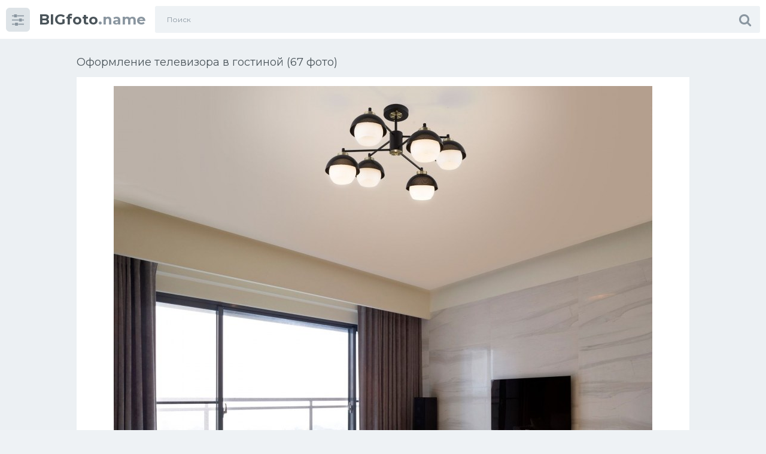

--- FILE ---
content_type: text/html; charset=utf-8
request_url: https://bigfoto.name/14094-oformlenie-televizora-v-gostinoj-67-foto.html
body_size: 10391
content:
<!doctype html>
<html class="no-js" lang="ru">
<head>
<meta charset="utf-8">
<title>Оформление телевизора в гостиной (67 фото) - красивые картинки и HD фото</title>
<meta name="description" content="Смотрите фото и картинки - Оформление телевизора в гостиной (67 фото). По теме: Гостиная Потолочная люстра Eurosvet Nocciola 70106/6 черный Потолочная люстра Eurosvet Nocciola 70106/6 черный REALFLAME solo 60 WT Электрический камин Dimplex Ignite xlf74 Люстра Escada 1130 1130/5s Ламинат Classen impression дуб Бассано Плинтус Cosca п10 Декоративное покрытие Decorazza velluto Светильник">
<meta name="keywords" content="гостиной, Телевизор, интерьере, стене, телевизором, Стенка, панели, Гостиная, Декор, телевизора, телевизор, гостиные, Потолочная, люстра, стену, современном, стены, черный, Eurosvet, Nocciola">
<meta property="og:site_name" content="Фото и картинки дизайна интерьера | Bigfoto.name">
<meta property="og:type" content="article">
<meta property="og:title" content="Оформление телевизора в гостиной (67 фото)">
<meta property="og:url" content="https://bigfoto.name/14094-oformlenie-televizora-v-gostinoj-67-foto.html">
<meta property="og:image" content="https://bigfoto.name/uploads/posts/2021-12/1638805842_1-bigfoto-name-p-oformlenie-televizora-v-gostinoi-1.jpg">
<meta property="og:description" content="Смотрите фото и картинки - Оформление телевизора в гостиной (67 фото). По теме: Гостиная Потолочная люстра Eurosvet Nocciola 70106/6 черный Потолочная люстра Eurosvet Nocciola 70106/6 черный REALFLAME solo 60 WT Электрический камин Dimplex Ignite xlf74 Люстра Escada 1130 1130/5s Ламинат Classen impression дуб Бассано Плинтус Cosca п10 Декоративное покрытие Decorazza velluto Светильник">
<link rel="search" type="application/opensearchdescription+xml" href="https://bigfoto.name/index.php?do=opensearch" title="Фото и картинки дизайна интерьера | Bigfoto.name">
<link rel="canonical" href="https://bigfoto.name/14094-oformlenie-televizora-v-gostinoj-67-foto.html">
<!-- Global site tag (gtag.js) - Google Analytics -->
<script async src="https://www.googletagmanager.com/gtag/js?id=G-4BB02QWJBJ"></script>
<script>
  window.dataLayer = window.dataLayer || [];
  function gtag(){dataLayer.push(arguments);}
  gtag('js', new Date());

  gtag('config', 'G-4BB02QWJBJ');
</script>
<meta http-equiv="x-ua-compatible" content="ie=edge">
<meta name="format-detection" content="telephone=no">
<meta name="apple-mobile-web-app-capable" content="yes">
<meta name="mobile-web-app-capable" content="yes">
<meta name="apple-mobile-web-app-status-bar-style" content="default">
<meta name="viewport" content="width=device-width, initial-scale=1.0, user-scalable=no">
<meta name="HandheldFriendly" content="true">
<link href="/templates/Sh1/style/style.css" rel="stylesheet" type="text/css">
<link href="/templates/Sh1/style/engine.css" rel="stylesheet" type="text/css">
<link rel="shortcut icon" href="/favicon.png" />
<link href="https://fonts.googleapis.com/css?family=Montserrat:300,400,600,700" rel="stylesheet">
<script>window.yaContextCb=window.yaContextCb||[]</script>
<script src="https://yandex.ru/ads/system/context.js" async></script>
<!-- Yandex.Metrika counter --> <script type="text/javascript" > (function(m,e,t,r,i,k,a){m[i]=m[i]||function(){(m[i].a=m[i].a||[]).push(arguments)}; m[i].l=1*new Date(); for (var j = 0; j < document.scripts.length; j++) {if (document.scripts[j].src === r) { return; }} k=e.createElement(t),a=e.getElementsByTagName(t)[0],k.async=1,k.src=r,a.parentNode.insertBefore(k,a)}) (window, document, "script", "https://mc.yandex.ru/metrika/tag.js", "ym"); ym(96995600, "init", { clickmap:true, trackLinks:true, accurateTrackBounce:true }); </script> <noscript><div><img src="https://mc.yandex.ru/watch/96995600" style="position:absolute; left:-9999px;" alt="" /></div></noscript> <!-- /Yandex.Metrika counter -->
</head>
<body class="page finished">
<div class="page__wrapper js-filter" style="opacity: 0; transition: .3s;">
<header class="page__header js-filter js-fixed-header">
<div class="header"><div class="container">
<div class="navbar"><div class="navbar__toggler">
<button type="button" class="toggler js-filter js-filter-toggler js-drop"><span class="toggler__icon"><i class="fa fa-sliders"></i></span></button>
</div>
<div class="navbar__logo"><div class="logo">
<a href="/" class="logo__link"><strong class="logo__mark">BIGfoto</strong>.name</a>
</div></div>
<div class="navbar__search">
<form id="search_form" class="search__form" method="post">
<input type="hidden" name="do" value="search" /><input type="hidden" name="subaction" value="search" />
<div class="search__frame"><div class="search__field">
<input type="text" class="field field--search" name="story" id="story" value="" placeholder="Поиск">
</div>
<button class="search__btn"><span class="search__icon"><i class="fa fa-search"></i></span></button>
</div>
</form>
</div>
<div class="navbar__toggler navbar__toggler--search">
<button type="button" class="toggler js-search-mobile">
<span class="toggler__icon"><i class="fa fa-search"></i></span>
</button>
</div></div>
</div></div>
</header>
<main class="page__main">
<div class="cards"><div class="container container--small">


<div >
<!-- Yandex.RTB R-A-1768797-3 -->
<div id="yandex_rtb_R-A-1768797-3"></div>
<script>window.yaContextCb.push(()=>{
  Ya.Context.AdvManager.render({
    renderTo: 'yandex_rtb_R-A-1768797-3',
    blockId: 'R-A-1768797-3'
  })
})</script>
<div id='dle-content'><div class="heading">
<h1 class="heading__title">Оформление телевизора в гостиной (67 фото) </h1>
</div>
<div class="trailer__info">
<div class="trailer__row">
<p class="trailer__description"><div style="text-align:center;"><!--TBegin:https://bigfoto.name/uploads/posts/2021-12/1638805842_1-bigfoto-name-p-oformlenie-televizora-v-gostinoi-1.jpg||Потолочная люстра Eurosvet Nocciola 70106/6 черный--><a href="https://bigfoto.name/uploads/posts/2021-12/1638805842_1-bigfoto-name-p-oformlenie-televizora-v-gostinoi-1.jpg" class="highslide" target="_blank"><img data-src="/uploads/posts/2021-12/thumbs/1638805842_1-bigfoto-name-p-oformlenie-televizora-v-gostinoi-1.jpg" style="max-width:100%;" alt="Потолочная люстра Eurosvet Nocciola 70106/6 черный"></a><div>Потолочная люстра Eurosvet Nocciola 70106/6 черный</div><!--TEnd--><br><!--TBegin:https://bigfoto.name/uploads/posts/2021-12/1638805832_2-bigfoto-name-p-oformlenie-televizora-v-gostinoi-3.jpg||REALFLAME solo 60 WT--><a href="https://bigfoto.name/uploads/posts/2021-12/1638805832_2-bigfoto-name-p-oformlenie-televizora-v-gostinoi-3.jpg" class="highslide" target="_blank"><img data-src="/uploads/posts/2021-12/thumbs/1638805832_2-bigfoto-name-p-oformlenie-televizora-v-gostinoi-3.jpg" style="max-width:100%;" alt="REALFLAME solo 60 WT"></a><div>REALFLAME solo 60 WT</div><!--TEnd--><br><!--TBegin:https://bigfoto.name/uploads/posts/2021-12/1638805815_3-bigfoto-name-p-oformlenie-televizora-v-gostinoi-5.jpg||Электрический камин Dimplex Ignite xlf74--><a href="https://bigfoto.name/uploads/posts/2021-12/1638805815_3-bigfoto-name-p-oformlenie-televizora-v-gostinoi-5.jpg" class="highslide" target="_blank"><img data-src="/uploads/posts/2021-12/thumbs/1638805815_3-bigfoto-name-p-oformlenie-televizora-v-gostinoi-5.jpg" style="max-width:100%;" alt="Электрический камин Dimplex Ignite xlf74"></a><div>Электрический камин Dimplex Ignite xlf74</div><!--TEnd--><br><!--TBegin:https://bigfoto.name/uploads/posts/2021-12/1638805859_4-bigfoto-name-p-oformlenie-televizora-v-gostinoi-6.jpg||Люстра Escada 1130 1130/5s--><a href="https://bigfoto.name/uploads/posts/2021-12/1638805859_4-bigfoto-name-p-oformlenie-televizora-v-gostinoi-6.jpg" class="highslide" target="_blank"><img data-src="/uploads/posts/2021-12/thumbs/1638805859_4-bigfoto-name-p-oformlenie-televizora-v-gostinoi-6.jpg" style="max-width:100%;" alt="Люстра Escada 1130 1130/5s"></a><div>Люстра Escada 1130 1130/5s</div><!--TEnd--><br><!--TBegin:https://bigfoto.name/uploads/posts/2021-12/1638805870_5-bigfoto-name-p-oformlenie-televizora-v-gostinoi-7.jpg||Ламинат Classen impression дуб Бассано--><a href="https://bigfoto.name/uploads/posts/2021-12/1638805870_5-bigfoto-name-p-oformlenie-televizora-v-gostinoi-7.jpg" class="highslide" target="_blank"><img data-src="/uploads/posts/2021-12/thumbs/1638805870_5-bigfoto-name-p-oformlenie-televizora-v-gostinoi-7.jpg" style="max-width:100%;" alt="Ламинат Classen impression дуб Бассано"></a><div>Ламинат Classen impression дуб Бассано</div><!--TEnd--><br><!--TBegin:https://bigfoto.name/uploads/posts/2021-12/1638805837_6-bigfoto-name-p-oformlenie-televizora-v-gostinoi-9.jpg||Плинтус Cosca п10--><a href="https://bigfoto.name/uploads/posts/2021-12/1638805837_6-bigfoto-name-p-oformlenie-televizora-v-gostinoi-9.jpg" class="highslide" target="_blank"><img data-src="/uploads/posts/2021-12/thumbs/1638805837_6-bigfoto-name-p-oformlenie-televizora-v-gostinoi-9.jpg" style="max-width:100%;" alt="Плинтус Cosca п10"></a><div>Плинтус Cosca п10</div><!--TEnd--><br><!--TBegin:https://bigfoto.name/uploads/posts/2021-12/1638805849_7-bigfoto-name-p-oformlenie-televizora-v-gostinoi-10.jpg||Декоративное покрытие Decorazza velluto--><a href="https://bigfoto.name/uploads/posts/2021-12/1638805849_7-bigfoto-name-p-oformlenie-televizora-v-gostinoi-10.jpg" class="highslide" target="_blank"><img data-src="/uploads/posts/2021-12/thumbs/1638805849_7-bigfoto-name-p-oformlenie-televizora-v-gostinoi-10.jpg" style="max-width:100%;" alt="Декоративное покрытие Decorazza velluto"></a><div>Декоративное покрытие Decorazza velluto</div><!--TEnd--><br><!--TBegin:https://bigfoto.name/uploads/posts/2021-12/1638805909_8-bigfoto-name-p-oformlenie-televizora-v-gostinoi-11.jpg||Светильник Skygarden Brown d60--><a href="https://bigfoto.name/uploads/posts/2021-12/1638805909_8-bigfoto-name-p-oformlenie-televizora-v-gostinoi-11.jpg" class="highslide" target="_blank"><img data-src="/uploads/posts/2021-12/thumbs/1638805909_8-bigfoto-name-p-oformlenie-televizora-v-gostinoi-11.jpg" style="max-width:100%;" alt="Светильник Skygarden Brown d60"></a><div>Светильник Skygarden Brown d60</div><!--TEnd--><br><!--TBegin:https://bigfoto.name/uploads/posts/2021-12/1638805887_9-bigfoto-name-p-oformlenie-televizora-v-gostinoi-12.jpg||Мраморная стена в гостиной--><a href="https://bigfoto.name/uploads/posts/2021-12/1638805887_9-bigfoto-name-p-oformlenie-televizora-v-gostinoi-12.jpg" class="highslide" target="_blank"><img data-src="/uploads/posts/2021-12/thumbs/1638805887_9-bigfoto-name-p-oformlenie-televizora-v-gostinoi-12.jpg" style="max-width:100%;" alt="Мраморная стена в гостиной"></a><div>Мраморная стена в гостиной</div><!--TEnd--><br><!--TBegin:https://bigfoto.name/uploads/posts/2021-12/1638805880_10-bigfoto-name-p-oformlenie-televizora-v-gostinoi-13.jpg||Стенка глянец-Люкс 11--><a href="https://bigfoto.name/uploads/posts/2021-12/1638805880_10-bigfoto-name-p-oformlenie-televizora-v-gostinoi-13.jpg" class="highslide" target="_blank"><img data-src="/uploads/posts/2021-12/thumbs/1638805880_10-bigfoto-name-p-oformlenie-televizora-v-gostinoi-13.jpg" style="max-width:100%;" alt="Стенка глянец-Люкс 11"></a><div>Стенка глянец-Люкс 11</div><!--TEnd--><br><!--TBegin:https://bigfoto.name/uploads/posts/2021-12/1638805834_11-bigfoto-name-p-oformlenie-televizora-v-gostinoi-14.jpg||Бра Maytoni contrast arm220-02-w--><a href="https://bigfoto.name/uploads/posts/2021-12/1638805834_11-bigfoto-name-p-oformlenie-televizora-v-gostinoi-14.jpg" class="highslide" target="_blank"><img data-src="/uploads/posts/2021-12/thumbs/1638805834_11-bigfoto-name-p-oformlenie-televizora-v-gostinoi-14.jpg" style="max-width:100%;" alt="Бра Maytoni contrast arm220-02-w"></a><div>Бра Maytoni contrast arm220-02-w</div><!--TEnd--><br><!--TBegin:https://bigfoto.name/uploads/posts/2021-12/1638805885_12-bigfoto-name-p-oformlenie-televizora-v-gostinoi-15.jpg||Monitor Audio SOUNDFRAME 2 ONWALL--><a href="https://bigfoto.name/uploads/posts/2021-12/1638805885_12-bigfoto-name-p-oformlenie-televizora-v-gostinoi-15.jpg" class="highslide" target="_blank"><img data-src="/uploads/posts/2021-12/thumbs/1638805885_12-bigfoto-name-p-oformlenie-televizora-v-gostinoi-15.jpg" style="max-width:100%;" alt="Monitor Audio SOUNDFRAME 2 ONWALL"></a><div>Monitor Audio SOUNDFRAME 2 ONWALL</div><!--TEnd--><br><!--TBegin:https://bigfoto.name/uploads/posts/2021-12/1638805859_13-bigfoto-name-p-oformlenie-televizora-v-gostinoi-16.jpg||Телевизор на стене в гостиной--><a href="https://bigfoto.name/uploads/posts/2021-12/1638805859_13-bigfoto-name-p-oformlenie-televizora-v-gostinoi-16.jpg" class="highslide" target="_blank"><img data-src="/uploads/posts/2021-12/thumbs/1638805859_13-bigfoto-name-p-oformlenie-televizora-v-gostinoi-16.jpg" style="max-width:100%;" alt="Телевизор на стене в гостиной"></a><div>Телевизор на стене в гостиной</div><!--TEnd--><br><!--TBegin:https://bigfoto.name/uploads/posts/2021-12/1638805883_14-bigfoto-name-p-oformlenie-televizora-v-gostinoi-17.jpg||Стенка АЙМЕБ (Модерн) 4 глянцевая МДФ--><a href="https://bigfoto.name/uploads/posts/2021-12/1638805883_14-bigfoto-name-p-oformlenie-televizora-v-gostinoi-17.jpg" class="highslide" target="_blank"><img data-src="/uploads/posts/2021-12/thumbs/1638805883_14-bigfoto-name-p-oformlenie-televizora-v-gostinoi-17.jpg" style="max-width:100%;" alt="Стенка АЙМЕБ (Модерн) 4 глянцевая МДФ"></a><div>Стенка АЙМЕБ (Модерн) 4 глянцевая МДФ</div><!--TEnd--><br><!--TBegin:https://bigfoto.name/uploads/posts/2021-12/1638805883_15-bigfoto-name-p-oformlenie-televizora-v-gostinoi-18.jpg||Kaindl Classic Touch 8-32 широкая клен Вермонт--><a href="https://bigfoto.name/uploads/posts/2021-12/1638805883_15-bigfoto-name-p-oformlenie-televizora-v-gostinoi-18.jpg" class="highslide" target="_blank"><img data-src="/uploads/posts/2021-12/thumbs/1638805883_15-bigfoto-name-p-oformlenie-televizora-v-gostinoi-18.jpg" style="max-width:100%;" alt="Kaindl Classic Touch 8-32 широкая клен Вермонт"></a><div>Kaindl Classic Touch 8-32 широкая клен Вермонт</div><!--TEnd--><br><!--TBegin:https://bigfoto.name/uploads/posts/2021-12/1638805890_16-bigfoto-name-p-oformlenie-televizora-v-gostinoi-19.jpg||Современная мебель для гостиной--><a href="https://bigfoto.name/uploads/posts/2021-12/1638805890_16-bigfoto-name-p-oformlenie-televizora-v-gostinoi-19.jpg" class="highslide" target="_blank"><img data-src="/uploads/posts/2021-12/thumbs/1638805890_16-bigfoto-name-p-oformlenie-televizora-v-gostinoi-19.jpg" style="max-width:100%;" alt="Современная мебель для гостиной"></a><div>Современная мебель для гостиной</div><!--TEnd--><br><!--TBegin:https://bigfoto.name/uploads/posts/2021-12/1638805850_17-bigfoto-name-p-oformlenie-televizora-v-gostinoi-21.jpg||Стиль конструктивизм в интерьере--><a href="https://bigfoto.name/uploads/posts/2021-12/1638805850_17-bigfoto-name-p-oformlenie-televizora-v-gostinoi-21.jpg" class="highslide" target="_blank"><img data-src="/uploads/posts/2021-12/thumbs/1638805850_17-bigfoto-name-p-oformlenie-televizora-v-gostinoi-21.jpg" style="max-width:100%;" alt="Стиль конструктивизм в интерьере"></a><div>Стиль конструктивизм в интерьере</div><!--TEnd--><br><!--TBegin:https://bigfoto.name/uploads/posts/2021-12/1638805878_18-bigfoto-name-p-oformlenie-televizora-v-gostinoi-22.jpg||Стенка Мустанг--><a href="https://bigfoto.name/uploads/posts/2021-12/1638805878_18-bigfoto-name-p-oformlenie-televizora-v-gostinoi-22.jpg" class="highslide" target="_blank"><img data-src="/uploads/posts/2021-12/thumbs/1638805878_18-bigfoto-name-p-oformlenie-televizora-v-gostinoi-22.jpg" style="max-width:100%;" alt="Стенка Мустанг"></a><div>Стенка Мустанг</div><!--TEnd--><br><!--TBegin:https://bigfoto.name/uploads/posts/2021-12/1638805905_19-bigfoto-name-p-oformlenie-televizora-v-gostinoi-23.jpg||Стенка БЕСТО икеа--><a href="https://bigfoto.name/uploads/posts/2021-12/1638805905_19-bigfoto-name-p-oformlenie-televizora-v-gostinoi-23.jpg" class="highslide" target="_blank"><img data-src="/uploads/posts/2021-12/thumbs/1638805905_19-bigfoto-name-p-oformlenie-televizora-v-gostinoi-23.jpg" style="max-width:100%;" alt="Стенка БЕСТО икеа"></a><div>Стенка БЕСТО икеа</div><!--TEnd--><br><!--TBegin:https://bigfoto.name/uploads/posts/2021-12/1638805912_20-bigfoto-name-p-oformlenie-televizora-v-gostinoi-24.jpg||Телевизор на стене--><a href="https://bigfoto.name/uploads/posts/2021-12/1638805912_20-bigfoto-name-p-oformlenie-televizora-v-gostinoi-24.jpg" class="highslide" target="_blank"><img data-src="/uploads/posts/2021-12/thumbs/1638805912_20-bigfoto-name-p-oformlenie-televizora-v-gostinoi-24.jpg" style="max-width:100%;" alt="Телевизор на стене"></a><div>Телевизор на стене</div><!--TEnd--><br><!--TBegin:https://bigfoto.name/uploads/posts/2021-12/1638805820_21-bigfoto-name-p-oformlenie-televizora-v-gostinoi-25.jpg||Современные гостиные--><a href="https://bigfoto.name/uploads/posts/2021-12/1638805820_21-bigfoto-name-p-oformlenie-televizora-v-gostinoi-25.jpg" class="highslide" target="_blank"><img data-src="/uploads/posts/2021-12/thumbs/1638805820_21-bigfoto-name-p-oformlenie-televizora-v-gostinoi-25.jpg" style="max-width:100%;" alt="Современные гостиные"></a><div>Современные гостиные</div><!--TEnd--><br><!--TBegin:https://bigfoto.name/uploads/posts/2021-12/1638805877_22-bigfoto-name-p-oformlenie-televizora-v-gostinoi-26.jpg||Телевизор на стене--><a href="https://bigfoto.name/uploads/posts/2021-12/1638805877_22-bigfoto-name-p-oformlenie-televizora-v-gostinoi-26.jpg" class="highslide" target="_blank"><img data-src="/uploads/posts/2021-12/thumbs/1638805877_22-bigfoto-name-p-oformlenie-televizora-v-gostinoi-26.jpg" style="max-width:100%;" alt="Телевизор на стене"></a><div>Телевизор на стене</div><!--TEnd--><br><!--TBegin:https://bigfoto.name/uploads/posts/2021-12/1638805897_23-bigfoto-name-p-oformlenie-televizora-v-gostinoi-27.jpg||ТВ тумбы Инмайрум--><a href="https://bigfoto.name/uploads/posts/2021-12/1638805897_23-bigfoto-name-p-oformlenie-televizora-v-gostinoi-27.jpg" class="highslide" target="_blank"><img data-src="/uploads/posts/2021-12/thumbs/1638805897_23-bigfoto-name-p-oformlenie-televizora-v-gostinoi-27.jpg" style="max-width:100%;" alt="ТВ тумбы Инмайрум"></a><div>ТВ тумбы Инмайрум</div><!--TEnd--><br><!--TBegin:https://bigfoto.name/uploads/posts/2021-12/1638805883_24-bigfoto-name-p-oformlenie-televizora-v-gostinoi-28.jpg||3д панели в гостиной--><a href="https://bigfoto.name/uploads/posts/2021-12/1638805883_24-bigfoto-name-p-oformlenie-televizora-v-gostinoi-28.jpg" class="highslide" target="_blank"><img data-src="/uploads/posts/2021-12/thumbs/1638805883_24-bigfoto-name-p-oformlenie-televizora-v-gostinoi-28.jpg" style="max-width:100%;" alt="3д панели в гостиной"></a><div>3д панели в гостиной</div><!--TEnd--><br><!--TBegin:https://bigfoto.name/uploads/posts/2021-12/1638805912_25-bigfoto-name-p-oformlenie-televizora-v-gostinoi-29.jpg||Телевизор на стене в гостиной--><a href="https://bigfoto.name/uploads/posts/2021-12/1638805912_25-bigfoto-name-p-oformlenie-televizora-v-gostinoi-29.jpg" class="highslide" target="_blank"><img data-src="/uploads/posts/2021-12/thumbs/1638805912_25-bigfoto-name-p-oformlenie-televizora-v-gostinoi-29.jpg" style="max-width:100%;" alt="Телевизор на стене в гостиной"></a><div>Телевизор на стене в гостиной</div><!--TEnd--><br><!--TBegin:https://bigfoto.name/uploads/posts/2021-12/1638805857_26-bigfoto-name-p-oformlenie-televizora-v-gostinoi-30.jpg||Телевизор на стене--><a href="https://bigfoto.name/uploads/posts/2021-12/1638805857_26-bigfoto-name-p-oformlenie-televizora-v-gostinoi-30.jpg" class="highslide" target="_blank"><img data-src="/uploads/posts/2021-12/thumbs/1638805857_26-bigfoto-name-p-oformlenie-televizora-v-gostinoi-30.jpg" style="max-width:100%;" alt="Телевизор на стене"></a><div>Телевизор на стене</div><!--TEnd--><br><!--TBegin:https://bigfoto.name/uploads/posts/2021-12/1638805916_27-bigfoto-name-p-oformlenie-televizora-v-gostinoi-31.jpg||Стеновые панели в интерьере гостиной--><a href="https://bigfoto.name/uploads/posts/2021-12/1638805916_27-bigfoto-name-p-oformlenie-televizora-v-gostinoi-31.jpg" class="highslide" target="_blank"><img data-src="/uploads/posts/2021-12/thumbs/1638805916_27-bigfoto-name-p-oformlenie-televizora-v-gostinoi-31.jpg" style="max-width:100%;" alt="Стеновые панели в интерьере гостиной"></a><div>Стеновые панели в интерьере гостиной</div><!--TEnd--><br><!--TBegin:https://bigfoto.name/uploads/posts/2021-12/1638805918_28-bigfoto-name-p-oformlenie-televizora-v-gostinoi-32.png||Телевизор на стене--><a href="https://bigfoto.name/uploads/posts/2021-12/1638805918_28-bigfoto-name-p-oformlenie-televizora-v-gostinoi-32.png" class="highslide" target="_blank"><img data-src="/uploads/posts/2021-12/thumbs/1638805918_28-bigfoto-name-p-oformlenie-televizora-v-gostinoi-32.png" style="max-width:100%;" alt="Телевизор на стене"></a><div>Телевизор на стене</div><!--TEnd--><br><!--TBegin:https://bigfoto.name/uploads/posts/2021-12/1638805898_29-bigfoto-name-p-oformlenie-televizora-v-gostinoi-33.jpg||Рейка интерьерная Ривьера &quot;дуб Санремо белый &quot;--><a href="https://bigfoto.name/uploads/posts/2021-12/1638805898_29-bigfoto-name-p-oformlenie-televizora-v-gostinoi-33.jpg" class="highslide" target="_blank"><img data-src="/uploads/posts/2021-12/thumbs/1638805898_29-bigfoto-name-p-oformlenie-televizora-v-gostinoi-33.jpg" style="max-width:100%;" alt="Рейка интерьерная Ривьера &quot;дуб Санремо белый &quot;"></a><div>Рейка интерьерная Ривьера &quot;дуб Санремо белый &quot;</div><!--TEnd--><br><!--TBegin:https://bigfoto.name/uploads/posts/2021-12/1638805857_30-bigfoto-name-p-oformlenie-televizora-v-gostinoi-34.jpg||Стильные гостиные--><a href="https://bigfoto.name/uploads/posts/2021-12/1638805857_30-bigfoto-name-p-oformlenie-televizora-v-gostinoi-34.jpg" class="highslide" target="_blank"><img data-src="/uploads/posts/2021-12/thumbs/1638805857_30-bigfoto-name-p-oformlenie-televizora-v-gostinoi-34.jpg" style="max-width:100%;" alt="Стильные гостиные"></a><div>Стильные гостиные</div><!--TEnd--><br><!--TBegin:https://bigfoto.name/uploads/posts/2021-12/1638805877_31-bigfoto-name-p-oformlenie-televizora-v-gostinoi-35.jpg||Купертино Нью стенка--><a href="https://bigfoto.name/uploads/posts/2021-12/1638805877_31-bigfoto-name-p-oformlenie-televizora-v-gostinoi-35.jpg" class="highslide" target="_blank"><img data-src="/uploads/posts/2021-12/thumbs/1638805877_31-bigfoto-name-p-oformlenie-televizora-v-gostinoi-35.jpg" style="max-width:100%;" alt="Купертино Нью стенка"></a><div>Купертино Нью стенка</div><!--TEnd--><br><!--TBegin:https://bigfoto.name/uploads/posts/2021-12/1638805851_32-bigfoto-name-p-oformlenie-televizora-v-gostinoi-36.jpg||Зеркальная плитка в интерьере--><a href="https://bigfoto.name/uploads/posts/2021-12/1638805851_32-bigfoto-name-p-oformlenie-televizora-v-gostinoi-36.jpg" class="highslide" target="_blank"><img data-src="/uploads/posts/2021-12/thumbs/1638805851_32-bigfoto-name-p-oformlenie-televizora-v-gostinoi-36.jpg" style="max-width:100%;" alt="Зеркальная плитка в интерьере"></a><div>Зеркальная плитка в интерьере</div><!--TEnd--><br><!--TBegin:https://bigfoto.name/uploads/posts/2021-12/1638805868_33-bigfoto-name-p-oformlenie-televizora-v-gostinoi-37.jpg||Настенные панели для гостиной--><a href="https://bigfoto.name/uploads/posts/2021-12/1638805868_33-bigfoto-name-p-oformlenie-televizora-v-gostinoi-37.jpg" class="highslide" target="_blank"><img data-src="/uploads/posts/2021-12/thumbs/1638805868_33-bigfoto-name-p-oformlenie-televizora-v-gostinoi-37.jpg" style="max-width:100%;" alt="Настенные панели для гостиной"></a><div>Настенные панели для гостиной</div><!--TEnd--><br><!--TBegin:https://bigfoto.name/uploads/posts/2021-12/1638805874_34-bigfoto-name-p-oformlenie-televizora-v-gostinoi-38.jpg||Гостиная с телевизором--><a href="https://bigfoto.name/uploads/posts/2021-12/1638805874_34-bigfoto-name-p-oformlenie-televizora-v-gostinoi-38.jpg" class="highslide" target="_blank"><img data-src="/uploads/posts/2021-12/thumbs/1638805874_34-bigfoto-name-p-oformlenie-televizora-v-gostinoi-38.jpg" style="max-width:100%;" alt="Гостиная с телевизором"></a><div>Гостиная с телевизором</div><!--TEnd--><br><!--TBegin:https://bigfoto.name/uploads/posts/2021-12/1638805905_35-bigfoto-name-p-oformlenie-televizora-v-gostinoi-39.jpg||Зеркальные панели на стену--><a href="https://bigfoto.name/uploads/posts/2021-12/1638805905_35-bigfoto-name-p-oformlenie-televizora-v-gostinoi-39.jpg" class="highslide" target="_blank"><img data-src="/uploads/posts/2021-12/thumbs/1638805905_35-bigfoto-name-p-oformlenie-televizora-v-gostinoi-39.jpg" style="max-width:100%;" alt="Зеркальные панели на стену"></a><div>Зеркальные панели на стену</div><!--TEnd--><br><!--TBegin:https://bigfoto.name/uploads/posts/2021-12/1638805911_36-bigfoto-name-p-oformlenie-televizora-v-gostinoi-40.jpg||Мебель для маленькой гостиной--><a href="https://bigfoto.name/uploads/posts/2021-12/1638805911_36-bigfoto-name-p-oformlenie-televizora-v-gostinoi-40.jpg" class="highslide" target="_blank"><img data-src="/uploads/posts/2021-12/thumbs/1638805911_36-bigfoto-name-p-oformlenie-televizora-v-gostinoi-40.jpg" style="max-width:100%;" alt="Мебель для маленькой гостиной"></a><div>Мебель для маленькой гостиной</div><!--TEnd--><br><!--TBegin:https://bigfoto.name/uploads/posts/2021-12/1638805930_37-bigfoto-name-p-oformlenie-televizora-v-gostinoi-41.jpg||Телевизор в гостиной--><a href="https://bigfoto.name/uploads/posts/2021-12/1638805930_37-bigfoto-name-p-oformlenie-televizora-v-gostinoi-41.jpg" class="highslide" target="_blank"><img data-src="/uploads/posts/2021-12/thumbs/1638805930_37-bigfoto-name-p-oformlenie-televizora-v-gostinoi-41.jpg" style="max-width:100%;" alt="Телевизор в гостиной"></a><div>Телевизор в гостиной</div><!--TEnd--><br><!--TBegin:https://bigfoto.name/uploads/posts/2021-12/1638805860_38-bigfoto-name-p-oformlenie-televizora-v-gostinoi-43.jpg||Телевизор в гостиной--><a href="https://bigfoto.name/uploads/posts/2021-12/1638805860_38-bigfoto-name-p-oformlenie-televizora-v-gostinoi-43.jpg" class="highslide" target="_blank"><img data-src="/uploads/posts/2021-12/thumbs/1638805860_38-bigfoto-name-p-oformlenie-televizora-v-gostinoi-43.jpg" style="max-width:100%;" alt="Телевизор в гостиной"></a><div>Телевизор в гостиной</div><!--TEnd--><br><!--TBegin:https://bigfoto.name/uploads/posts/2021-12/1638805834_39-bigfoto-name-p-oformlenie-televizora-v-gostinoi-44.jpg||Гостиная с телевизором--><a href="https://bigfoto.name/uploads/posts/2021-12/1638805834_39-bigfoto-name-p-oformlenie-televizora-v-gostinoi-44.jpg" class="highslide" target="_blank"><img data-src="/uploads/posts/2021-12/thumbs/1638805834_39-bigfoto-name-p-oformlenie-televizora-v-gostinoi-44.jpg" style="max-width:100%;" alt="Гостиная с телевизором"></a><div>Гостиная с телевизором</div><!--TEnd--><br><!--TBegin:https://bigfoto.name/uploads/posts/2021-12/1638805924_40-bigfoto-name-p-oformlenie-televizora-v-gostinoi-45.png||Декор гостиной в современном стиле--><a href="https://bigfoto.name/uploads/posts/2021-12/1638805924_40-bigfoto-name-p-oformlenie-televizora-v-gostinoi-45.png" class="highslide" target="_blank"><img data-src="/uploads/posts/2021-12/thumbs/1638805924_40-bigfoto-name-p-oformlenie-televizora-v-gostinoi-45.png" style="max-width:100%;" alt="Декор гостиной в современном стиле"></a><div>Декор гостиной в современном стиле</div><!--TEnd--><br><!--TBegin:https://bigfoto.name/uploads/posts/2021-12/1638805914_41-bigfoto-name-p-oformlenie-televizora-v-gostinoi-47.jpg||Телевизор в современном интерьере--><a href="https://bigfoto.name/uploads/posts/2021-12/1638805914_41-bigfoto-name-p-oformlenie-televizora-v-gostinoi-47.jpg" class="highslide" target="_blank"><img data-src="/uploads/posts/2021-12/thumbs/1638805914_41-bigfoto-name-p-oformlenie-televizora-v-gostinoi-47.jpg" style="max-width:100%;" alt="Телевизор в современном интерьере"></a><div>Телевизор в современном интерьере</div><!--TEnd--><br><!--TBegin:https://bigfoto.name/uploads/posts/2021-12/1638805931_42-bigfoto-name-p-oformlenie-televizora-v-gostinoi-48.jpg||Декор зоны телевизора--><a href="https://bigfoto.name/uploads/posts/2021-12/1638805931_42-bigfoto-name-p-oformlenie-televizora-v-gostinoi-48.jpg" class="highslide" target="_blank"><img data-src="/uploads/posts/2021-12/thumbs/1638805931_42-bigfoto-name-p-oformlenie-televizora-v-gostinoi-48.jpg" style="max-width:100%;" alt="Декор зоны телевизора"></a><div>Декор зоны телевизора</div><!--TEnd--><br><!--TBegin:https://bigfoto.name/uploads/posts/2021-12/1638805865_43-bigfoto-name-p-oformlenie-televizora-v-gostinoi-49.jpg||Гостиные с большим телевизором--><a href="https://bigfoto.name/uploads/posts/2021-12/1638805865_43-bigfoto-name-p-oformlenie-televizora-v-gostinoi-49.jpg" class="highslide" target="_blank"><img data-src="/uploads/posts/2021-12/thumbs/1638805865_43-bigfoto-name-p-oformlenie-televizora-v-gostinoi-49.jpg" style="max-width:100%;" alt="Гостиные с большим телевизором"></a><div>Гостиные с большим телевизором</div><!--TEnd--><br><!--TBegin:https://bigfoto.name/uploads/posts/2021-12/1638805925_44-bigfoto-name-p-oformlenie-televizora-v-gostinoi-50.jpg||Гостиная с телевизором--><a href="https://bigfoto.name/uploads/posts/2021-12/1638805925_44-bigfoto-name-p-oformlenie-televizora-v-gostinoi-50.jpg" class="highslide" target="_blank"><img data-src="/uploads/posts/2021-12/thumbs/1638805925_44-bigfoto-name-p-oformlenie-televizora-v-gostinoi-50.jpg" style="max-width:100%;" alt="Гостиная с телевизором"></a><div>Гостиная с телевизором</div><!--TEnd--><br><!--TBegin:https://bigfoto.name/uploads/posts/2021-12/1638805867_45-bigfoto-name-p-oformlenie-televizora-v-gostinoi-51.jpg||Гипсовые 3д панели Петрович--><a href="https://bigfoto.name/uploads/posts/2021-12/1638805867_45-bigfoto-name-p-oformlenie-televizora-v-gostinoi-51.jpg" class="highslide" target="_blank"><img data-src="/uploads/posts/2021-12/thumbs/1638805867_45-bigfoto-name-p-oformlenie-televizora-v-gostinoi-51.jpg" style="max-width:100%;" alt="Гипсовые 3д панели Петрович"></a><div>Гипсовые 3д панели Петрович</div><!--TEnd--><br><!--TBegin:https://bigfoto.name/uploads/posts/2021-12/1638805845_46-bigfoto-name-p-oformlenie-televizora-v-gostinoi-52.jpg||Декор зоны телевизора--><a href="https://bigfoto.name/uploads/posts/2021-12/1638805845_46-bigfoto-name-p-oformlenie-televizora-v-gostinoi-52.jpg" class="highslide" target="_blank"><img data-src="/uploads/posts/2021-12/thumbs/1638805845_46-bigfoto-name-p-oformlenie-televizora-v-gostinoi-52.jpg" style="max-width:100%;" alt="Декор зоны телевизора"></a><div>Декор зоны телевизора</div><!--TEnd--><br><!--TBegin:https://bigfoto.name/uploads/posts/2021-12/1638805935_47-bigfoto-name-p-oformlenie-televizora-v-gostinoi-53.jpg||Зона для телевизора в интерьере--><a href="https://bigfoto.name/uploads/posts/2021-12/1638805935_47-bigfoto-name-p-oformlenie-televizora-v-gostinoi-53.jpg" class="highslide" target="_blank"><img data-src="/uploads/posts/2021-12/thumbs/1638805935_47-bigfoto-name-p-oformlenie-televizora-v-gostinoi-53.jpg" style="max-width:100%;" alt="Зона для телевизора в интерьере"></a><div>Зона для телевизора в интерьере</div><!--TEnd--><br><!--dle_image_begin:https://bigfoto.name/uploads/posts/2021-12/1638805861_48-bigfoto-name-p-oformlenie-televizora-v-gostinoi-54.jpg||Панно под телевизор на стену--><img data-src="/uploads/posts/2021-12/1638805861_48-bigfoto-name-p-oformlenie-televizora-v-gostinoi-54.jpg" style="max-width:100%;" alt="Панно под телевизор на стену"><div>Панно под телевизор на стену</div><!--dle_image_end--><br><!--TBegin:https://bigfoto.name/uploads/posts/2021-12/1638805938_49-bigfoto-name-p-oformlenie-televizora-v-gostinoi-56.jpg||Декор зоны телевизора--><a href="https://bigfoto.name/uploads/posts/2021-12/1638805938_49-bigfoto-name-p-oformlenie-televizora-v-gostinoi-56.jpg" class="highslide" target="_blank"><img data-src="/uploads/posts/2021-12/thumbs/1638805938_49-bigfoto-name-p-oformlenie-televizora-v-gostinoi-56.jpg" style="max-width:100%;" alt="Декор зоны телевизора"></a><div>Декор зоны телевизора</div><!--TEnd--><br><!--TBegin:https://bigfoto.name/uploads/posts/2021-12/1638805858_50-bigfoto-name-p-oformlenie-televizora-v-gostinoi-57.jpg||Багет в интерьере гостиной--><a href="https://bigfoto.name/uploads/posts/2021-12/1638805858_50-bigfoto-name-p-oformlenie-televizora-v-gostinoi-57.jpg" class="highslide" target="_blank"><img data-src="/uploads/posts/2021-12/thumbs/1638805858_50-bigfoto-name-p-oformlenie-televizora-v-gostinoi-57.jpg" style="max-width:100%;" alt="Багет в интерьере гостиной"></a><div>Багет в интерьере гостиной</div><!--TEnd--><br><!--TBegin:https://bigfoto.name/uploads/posts/2021-12/1638805864_51-bigfoto-name-p-oformlenie-televizora-v-gostinoi-58.jpg||Золотистая гостиная--><a href="https://bigfoto.name/uploads/posts/2021-12/1638805864_51-bigfoto-name-p-oformlenie-televizora-v-gostinoi-58.jpg" class="highslide" target="_blank"><img data-src="/uploads/posts/2021-12/thumbs/1638805864_51-bigfoto-name-p-oformlenie-televizora-v-gostinoi-58.jpg" style="max-width:100%;" alt="Золотистая гостиная"></a><div>Золотистая гостиная</div><!--TEnd--><br><!--TBegin:https://bigfoto.name/uploads/posts/2021-12/1638805919_52-bigfoto-name-p-oformlenie-televizora-v-gostinoi-59.jpg||Телевизор в интерьере--><a href="https://bigfoto.name/uploads/posts/2021-12/1638805919_52-bigfoto-name-p-oformlenie-televizora-v-gostinoi-59.jpg" class="highslide" target="_blank"><img data-src="/uploads/posts/2021-12/thumbs/1638805919_52-bigfoto-name-p-oformlenie-televizora-v-gostinoi-59.jpg" style="max-width:100%;" alt="Телевизор в интерьере"></a><div>Телевизор в интерьере</div><!--TEnd--><br><!--TBegin:https://bigfoto.name/uploads/posts/2021-12/1638805867_53-bigfoto-name-p-oformlenie-televizora-v-gostinoi-60.jpg||Интересные гостиные--><a href="https://bigfoto.name/uploads/posts/2021-12/1638805867_53-bigfoto-name-p-oformlenie-televizora-v-gostinoi-60.jpg" class="highslide" target="_blank"><img data-src="/uploads/posts/2021-12/thumbs/1638805867_53-bigfoto-name-p-oformlenie-televizora-v-gostinoi-60.jpg" style="max-width:100%;" alt="Интересные гостиные"></a><div>Интересные гостиные</div><!--TEnd--><br><!--TBegin:https://bigfoto.name/uploads/posts/2021-12/1638805883_54-bigfoto-name-p-oformlenie-televizora-v-gostinoi-61.jpg||Подсветка стены с телевизором--><a href="https://bigfoto.name/uploads/posts/2021-12/1638805883_54-bigfoto-name-p-oformlenie-televizora-v-gostinoi-61.jpg" class="highslide" target="_blank"><img data-src="/uploads/posts/2021-12/thumbs/1638805883_54-bigfoto-name-p-oformlenie-televizora-v-gostinoi-61.jpg" style="max-width:100%;" alt="Подсветка стены с телевизором"></a><div>Подсветка стены с телевизором</div><!--TEnd--><br><!--TBegin:https://bigfoto.name/uploads/posts/2021-12/1638805867_55-bigfoto-name-p-oformlenie-televizora-v-gostinoi-62.jpg||Зона телевизора в гостиной--><a href="https://bigfoto.name/uploads/posts/2021-12/1638805867_55-bigfoto-name-p-oformlenie-televizora-v-gostinoi-62.jpg" class="highslide" target="_blank"><img data-src="/uploads/posts/2021-12/thumbs/1638805867_55-bigfoto-name-p-oformlenie-televizora-v-gostinoi-62.jpg" style="max-width:100%;" alt="Зона телевизора в гостиной"></a><div>Зона телевизора в гостиной</div><!--TEnd--><br><!--TBegin:https://bigfoto.name/uploads/posts/2021-12/1638805934_56-bigfoto-name-p-oformlenie-televizora-v-gostinoi-63.jpg||Зеркала в интерьере гостиной--><a href="https://bigfoto.name/uploads/posts/2021-12/1638805934_56-bigfoto-name-p-oformlenie-televizora-v-gostinoi-63.jpg" class="highslide" target="_blank"><img data-src="/uploads/posts/2021-12/thumbs/1638805934_56-bigfoto-name-p-oformlenie-televizora-v-gostinoi-63.jpg" style="max-width:100%;" alt="Зеркала в интерьере гостиной"></a><div>Зеркала в интерьере гостиной</div><!--TEnd--><br><!--TBegin:https://bigfoto.name/uploads/posts/2021-12/1638805941_57-bigfoto-name-p-oformlenie-televizora-v-gostinoi-64.jpg||Зона под телевизор в гостиной--><a href="https://bigfoto.name/uploads/posts/2021-12/1638805941_57-bigfoto-name-p-oformlenie-televizora-v-gostinoi-64.jpg" class="highslide" target="_blank"><img data-src="/uploads/posts/2021-12/thumbs/1638805941_57-bigfoto-name-p-oformlenie-televizora-v-gostinoi-64.jpg" style="max-width:100%;" alt="Зона под телевизор в гостиной"></a><div>Зона под телевизор в гостиной</div><!--TEnd--><br><!--TBegin:https://bigfoto.name/uploads/posts/2021-12/1638805907_58-bigfoto-name-p-oformlenie-televizora-v-gostinoi-65.jpg||Современный интерьер--><a href="https://bigfoto.name/uploads/posts/2021-12/1638805907_58-bigfoto-name-p-oformlenie-televizora-v-gostinoi-65.jpg" class="highslide" target="_blank"><img data-src="/uploads/posts/2021-12/thumbs/1638805907_58-bigfoto-name-p-oformlenie-televizora-v-gostinoi-65.jpg" style="max-width:100%;" alt="Современный интерьер"></a><div>Современный интерьер</div><!--TEnd--><br><!--TBegin:https://bigfoto.name/uploads/posts/2021-12/1638805872_59-bigfoto-name-p-oformlenie-televizora-v-gostinoi-66.jpg||Телевизор в интерьере гостиной--><a href="https://bigfoto.name/uploads/posts/2021-12/1638805872_59-bigfoto-name-p-oformlenie-televizora-v-gostinoi-66.jpg" class="highslide" target="_blank"><img data-src="/uploads/posts/2021-12/thumbs/1638805872_59-bigfoto-name-p-oformlenie-televizora-v-gostinoi-66.jpg" style="max-width:100%;" alt="Телевизор в интерьере гостиной"></a><div>Телевизор в интерьере гостиной</div><!--TEnd--><br><!--TBegin:https://bigfoto.name/uploads/posts/2021-12/1638805872_60-bigfoto-name-p-oformlenie-televizora-v-gostinoi-67.jpg||Декор стены в гостиной с телевизором--><a href="https://bigfoto.name/uploads/posts/2021-12/1638805872_60-bigfoto-name-p-oformlenie-televizora-v-gostinoi-67.jpg" class="highslide" target="_blank"><img data-src="/uploads/posts/2021-12/thumbs/1638805872_60-bigfoto-name-p-oformlenie-televizora-v-gostinoi-67.jpg" style="max-width:100%;" alt="Декор стены в гостиной с телевизором"></a><div>Декор стены в гостиной с телевизором</div><!--TEnd--><br><!--TBegin:https://bigfoto.name/uploads/posts/2021-12/1638805923_61-bigfoto-name-p-oformlenie-televizora-v-gostinoi-68.jpg||Стенка под телевизор--><a href="https://bigfoto.name/uploads/posts/2021-12/1638805923_61-bigfoto-name-p-oformlenie-televizora-v-gostinoi-68.jpg" class="highslide" target="_blank"><img data-src="/uploads/posts/2021-12/thumbs/1638805923_61-bigfoto-name-p-oformlenie-televizora-v-gostinoi-68.jpg" style="max-width:100%;" alt="Стенка под телевизор"></a><div>Стенка под телевизор</div><!--TEnd--><br><!--TBegin:https://bigfoto.name/uploads/posts/2021-12/1638805878_62-bigfoto-name-p-oformlenie-televizora-v-gostinoi-69.png||Гостиная комната--><a href="https://bigfoto.name/uploads/posts/2021-12/1638805878_62-bigfoto-name-p-oformlenie-televizora-v-gostinoi-69.png" class="highslide" target="_blank"><img data-src="/uploads/posts/2021-12/thumbs/1638805878_62-bigfoto-name-p-oformlenie-televizora-v-gostinoi-69.png" style="max-width:100%;" alt="Гостиная комната"></a><div>Гостиная комната</div><!--TEnd--><br><!--TBegin:https://bigfoto.name/uploads/posts/2021-12/1638805874_63-bigfoto-name-p-oformlenie-televizora-v-gostinoi-70.jpg||Телевизор на стене в гостиной--><a href="https://bigfoto.name/uploads/posts/2021-12/1638805874_63-bigfoto-name-p-oformlenie-televizora-v-gostinoi-70.jpg" class="highslide" target="_blank"><img data-src="/uploads/posts/2021-12/thumbs/1638805874_63-bigfoto-name-p-oformlenie-televizora-v-gostinoi-70.jpg" style="max-width:100%;" alt="Телевизор на стене в гостиной"></a><div>Телевизор на стене в гостиной</div><!--TEnd--><br><!--TBegin:https://bigfoto.name/uploads/posts/2021-12/1638805930_64-bigfoto-name-p-oformlenie-televizora-v-gostinoi-72.jpg||Гостиная Венеция БТС ясень шимо дуб Атланта--><a href="https://bigfoto.name/uploads/posts/2021-12/1638805930_64-bigfoto-name-p-oformlenie-televizora-v-gostinoi-72.jpg" class="highslide" target="_blank"><img data-src="/uploads/posts/2021-12/thumbs/1638805930_64-bigfoto-name-p-oformlenie-televizora-v-gostinoi-72.jpg" style="max-width:100%;" alt="Гостиная Венеция БТС ясень шимо дуб Атланта"></a><div>Гостиная Венеция БТС ясень шимо дуб Атланта</div><!--TEnd--><br><!--TBegin:https://bigfoto.name/uploads/posts/2021-12/1638805857_65-bigfoto-name-p-oformlenie-televizora-v-gostinoi-73.jpg||Телевизор в интерьере--><a href="https://bigfoto.name/uploads/posts/2021-12/1638805857_65-bigfoto-name-p-oformlenie-televizora-v-gostinoi-73.jpg" class="highslide" target="_blank"><img data-src="/uploads/posts/2021-12/thumbs/1638805857_65-bigfoto-name-p-oformlenie-televizora-v-gostinoi-73.jpg" style="max-width:100%;" alt="Телевизор в интерьере"></a><div>Телевизор в интерьере</div><!--TEnd--><br><!--TBegin:https://bigfoto.name/uploads/posts/2021-12/1638805937_66-bigfoto-name-p-oformlenie-televizora-v-gostinoi-74.jpg||Стенка Ибица СТЛ.107.00 (СТОЛЛАЙН)--><a href="https://bigfoto.name/uploads/posts/2021-12/1638805937_66-bigfoto-name-p-oformlenie-televizora-v-gostinoi-74.jpg" class="highslide" target="_blank"><img data-src="/uploads/posts/2021-12/thumbs/1638805937_66-bigfoto-name-p-oformlenie-televizora-v-gostinoi-74.jpg" style="max-width:100%;" alt="Стенка Ибица СТЛ.107.00 (СТОЛЛАЙН)"></a><div>Стенка Ибица СТЛ.107.00 (СТОЛЛАЙН)</div><!--TEnd--><br><!--TBegin:https://bigfoto.name/uploads/posts/2021-12/1638805920_67-bigfoto-name-p-oformlenie-televizora-v-gostinoi-75.jpg||Телевизор в интерьере гостиной--><a href="https://bigfoto.name/uploads/posts/2021-12/1638805920_67-bigfoto-name-p-oformlenie-televizora-v-gostinoi-75.jpg" class="highslide" target="_blank"><img data-src="/uploads/posts/2021-12/thumbs/1638805920_67-bigfoto-name-p-oformlenie-televizora-v-gostinoi-75.jpg" style="max-width:100%;" alt="Телевизор в интерьере гостиной"></a><div>Телевизор в интерьере гостиной</div><!--TEnd--></div></p>
</div>
<div class="trailer__row">
<div class="trailer__tools">
<div class="trailer__tool">

</div>
<div class="trailer__tool">
<div class="details">
<ul class="details__list">
<li class="details__item">
<span class="details__label">Просмотров:</span>
<strong class="details__value">718</strong>
</li>
<li class="details__item">
<span class="details__label">Добавлено:</span>
<strong class="details__value">06 декабрь</strong>
</li>
</ul>
</div>
<div class="btn-group">
<div class="btn-group__item">
<div class="btn btn--icon js-fshare" title="Поделиться"><i class="fa fa-share-alt"></i></div>
</div>
<div class="btn-group__item">
<a href="javascript:AddComplaint('14094', 'news')"><div class="btn btn--icon" title="Пожаловаться"><i class="fa fa-flag"></i></div></a>
</div>
</div>
</div>
</div>
<div class="fshare" id="fshare" title="Поделиться с друзьями!">
<script src="https://yastatic.net/share2/share.js"></script>
<div class="ya-share2" data-curtain data-size="l" data-services="vkontakte,odnoklassniki,telegram,twitter,viber,whatsapp"></div>
</div>
<div class="trailer__row">
<div class="trailer__cols">
<div class="trailer__col">
<div class="btn-group cats">
<span class="btn-group__label">Категории:</span>
<a href="https://bigfoto.name/gostinaya/">Гостиная</a>
</div>
</div>

</div>
</div>
<div class="trailer__row">
<div class="addc fx-row fx-middle">
<div class="sect-title">Комментарии (0)</div>
<div class="add-comm-btn sect-link">Комментировать</div>
</div>
<form  method="post" name="dle-comments-form" id="dle-comments-form" ><!--noindex-->
<div class="add-comms add-comm-form" id="add-comms">

<div class="ac-inputs fx-row">
<input type="text" maxlength="35" name="name" id="name" placeholder="Ваше имя" />
</div>

<div class="ac-textarea"><div class="bb-editor">
<textarea name="comments" id="comments" cols="70" rows="10"></textarea>
</div></div>

<div class="ac-protect">


<div class="form-item clearfix imp">
<label>Введите код с картинки:</label>
<div class="form-secur">
<input type="text" name="sec_code" id="sec_code" placeholder="Впишите код с картинки" maxlength="45" required /><a onclick="reload(); return false;" title="Кликните на изображение чтобы обновить код, если он неразборчив" href="#"><span id="dle-captcha"><img src="/engine/modules/antibot/antibot.php" alt="Кликните на изображение чтобы обновить код, если он неразборчив" width="160" height="80"></span></a>
</div>
</div>


</div>

<div class="ac-submit clearfix">
<button name="submit" class="btn btn--success" type="submit">Отправить</button>
</div>
</div>
<!--/noindex-->
<input type="hidden" name="subaction" value="addcomment">
<input type="hidden" name="post_id" id="post_id" value="14094"><input type="hidden" name="user_hash" value="35fbf4aa39e3976a973514b3d7dc84f870fabac0"></form>

<div id="dle-ajax-comments"></div>

<!--dlenavigationcomments-->
</div>
</div>

<div class="heading">
<div class="heading__item"><div class="heading__title">Похожие фото</div></div>
</div>
<div class="cards__list">
<div id="dle-content"><div class="cards__item"><a href="https://bigfoto.name/13481-mesto-dlja-televizora-v-gostinoj-v-interere-72-foto.html" class="card" title="Место для телевизора в гостиной в интерьере (72 фото)">
<span class="card__content">
<img src="/pic77.php?src=https://bigfoto.name/uploads/posts/2021-12/thumbs/1638731090_1-bigfoto-name-p-mesto-dlya-televizora-v-gostinoi-v-interer-2.jpg&w=330&h=480&zc=1" alt="Место для телевизора в гостиной в интерьере (72 фото)" class="card__image" />
</span>
<span class="card__footer"><span class="card__title">Место для телевизора в гостиной в интерьере (72 фото)</span></span>
</a></div><div class="cards__item"><a href="https://bigfoto.name/9090-komnata-s-televizorom-na-stene-70-foto.html" class="card" title="Комната с телевизором на стене (70 фото)">
<span class="card__content">
<img src="/pic77.php?src=https://bigfoto.name/uploads/posts/2021-11/thumbs/1637899890_1-bigfoto-name-p-komnata-s-televizorom-na-stene-1.jpg&w=330&h=480&zc=1" alt="Комната с телевизором на стене (70 фото)" class="card__image" />
</span>
<span class="card__footer"><span class="card__title">Комната с телевизором на стене (70 фото)</span></span>
</a></div><div class="cards__item"><a href="https://bigfoto.name/1596-reshenie-dlja-tv-v-gostinoj-46-foto.html" class="card" title="Решение для тв в гостиной (46 фото)">
<span class="card__content">
<img src="/pic77.php?src=https://bigfoto.name/uploads/posts/2021-10/thumbs/1635121400_9-bigfoto-name-p-reshenie-dlya-tv-v-gostinoi-24.jpg&w=330&h=480&zc=1" alt="Решение для тв в гостиной (46 фото)" class="card__image" />
</span>
<span class="card__footer"><span class="card__title">Решение для тв в гостиной (46 фото)</span></span>
</a></div><div class="cards__item"><a href="https://bigfoto.name/5477-televizionnaja-zona-v-interere-55-foto.html" class="card" title="Телевизионная зона в интерьере (55 фото)">
<span class="card__content">
<img src="/pic77.php?src=https://bigfoto.name/uploads/posts/2021-11/thumbs/1636519557_1-bigfoto-name-p-televizionnaya-zona-v-interere-1.jpg&w=330&h=480&zc=1" alt="Телевизионная зона в интерьере (55 фото)" class="card__image" />
</span>
<span class="card__footer"><span class="card__title">Телевизионная зона в интерьере (55 фото)</span></span>
</a></div><div class="cards__item"><a href="https://bigfoto.name/276-reshenija-dlja-tv-v-interere-33-foto.html" class="card" title="Решения для тв в интерьере (33 фото)">
<span class="card__content">
<img src="/pic77.php?src=https://bigfoto.name/uploads/posts/2021-10/thumbs/1634870767_30-bigfoto-name-p-resheniya-dlya-tv-v-interere-99.jpg&w=330&h=480&zc=1" alt="Решения для тв в интерьере (33 фото)" class="card__image" />
</span>
<span class="card__footer"><span class="card__title">Решения для тв в интерьере (33 фото)</span></span>
</a></div><div class="cards__item"><a href="https://bigfoto.name/11577-reshenija-pod-tv-sovremennye-v-interere-72-foto.html" class="card" title="Решения под тв современные в интерьере (72 фото)">
<span class="card__content">
<img src="/pic77.php?src=https://bigfoto.name/uploads/posts/2021-12/thumbs/1638356918_1-bigfoto-name-p-resheniya-pod-tv-sovremennie-v-interere-1.jpg&w=330&h=480&zc=1" alt="Решения под тв современные в интерьере (72 фото)" class="card__image" />
</span>
<span class="card__footer"><span class="card__title">Решения под тв современные в интерьере (72 фото)</span></span>
</a></div><div class="cards__item"><a href="https://bigfoto.name/11631-obramlenie-televizora-na-stene-v-gostinoj-70-foto.html" class="card" title="Обрамление телевизора на стене в гостиной (70 фото)">
<span class="card__content">
<img src="/pic77.php?src=https://bigfoto.name/uploads/posts/2021-12/thumbs/1638363478_1-bigfoto-name-p-obramlenie-televizora-na-stene-v-gostinoi-1.jpg&w=330&h=480&zc=1" alt="Обрамление телевизора на стене в гостиной (70 фото)" class="card__image" />
</span>
<span class="card__footer"><span class="card__title">Обрамление телевизора на стене в гостиной (70 фото)</span></span>
</a></div><div class="cards__item"><a href="https://bigfoto.name/9187-gostinye-s-kaminom-i-televizorom-v-sovremennom-stile-70-foto.html" class="card" title="Гостиные с камином и телевизором в современном стиле (70 фото)">
<span class="card__content">
<img src="/pic77.php?src=https://bigfoto.name/uploads/posts/2021-11/thumbs/1637913469_1-bigfoto-name-p-gostinie-s-kaminom-i-televizorom-v-sovreme-3.jpg&w=330&h=480&zc=1" alt="Гостиные с камином и телевизором в современном стиле (70 фото)" class="card__image" />
</span>
<span class="card__footer"><span class="card__title">Гостиные с камином и телевизором в современном стиле (70 фото)</span></span>
</a></div><div class="cards__item"><a href="https://bigfoto.name/7218-portal-pod-televizor-v-gostinuju-57-foto.html" class="card" title="Портал под телевизор в гостиную (57 фото)">
<span class="card__content">
<img src="/pic77.php?src=https://bigfoto.name/uploads/posts/2021-11/thumbs/1636870823_1-bigfoto-name-p-portal-pod-televizor-v-gostinuyu-2.jpg&w=330&h=480&zc=1" alt="Портал под телевизор в гостиную (57 фото)" class="card__image" />
</span>
<span class="card__footer"><span class="card__title">Портал под телевизор в гостиную (57 фото)</span></span>
</a></div><div class="cards__item"><a href="https://bigfoto.name/6404-televizor-v-zale-interer-55-foto.html" class="card" title="Телевизор в зале интерьер (55 фото)">
<span class="card__content">
<img src="/pic77.php?src=https://bigfoto.name/uploads/posts/2021-11/thumbs/1636740131_1-bigfoto-name-p-televizor-v-zale-interer-1.jpg&w=330&h=480&zc=1" alt="Телевизор в зале интерьер (55 фото)" class="card__image" />
</span>
<span class="card__footer"><span class="card__title">Телевизор в зале интерьер (55 фото)</span></span>
</a></div><div class="cards__item"><a href="https://bigfoto.name/9390-tv-zona-v-spalne-69-foto.html" class="card" title="Тв зона в спальне (69 фото)">
<span class="card__content">
<img src="/pic77.php?src=https://bigfoto.name/uploads/posts/2021-11/thumbs/1637938748_1-bigfoto-name-p-tv-zona-v-spalne-1.jpg&w=330&h=480&zc=1" alt="Тв зона в спальне (69 фото)" class="card__image" />
</span>
<span class="card__footer"><span class="card__title">Тв зона в спальне (69 фото)</span></span>
</a></div><div class="cards__item"><a href="https://bigfoto.name/448-vmestitelnaja-gostinaja-v-sovremennom-stile-38-foto.html" class="card" title="Вместительная гостиная в современном стиле (38 фото)">
<span class="card__content">
<img src="/pic77.php?src=https://bigfoto.name/uploads/posts/2021-10/thumbs/1634900926_14-bigfoto-name-p-vmestitelnaya-gostinaya-v-sovremennom-stil-47.jpg&w=330&h=480&zc=1" alt="Вместительная гостиная в современном стиле (38 фото)" class="card__image" />
</span>
<span class="card__footer"><span class="card__title">Вместительная гостиная в современном стиле (38 фото)</span></span>
</a></div></div>
</div>
</div>
<div id="yandex_rtb_R-A-1768797-14"></div>
<script>
window.yaContextCb.push(()=>{
	Ya.Context.AdvManager.render({
		"blockId": "R-A-1768797-14",
		"renderTo": "yandex_rtb_R-A-1768797-14",
		"type": "feed"
	})
})
</script>
</div>
<div id="navig"></div>

</div></div>
</main>
<footer class="page__footer">
<div class="footer"><div class="container">
<div class="footer__menu"><nav class="menu">
<ul class="menu__list">
<li class="menu__item"><a href="/index.php?do=feedback" class="menu__link">Обратная связь</a></li>
<li class="menu__item"><a href="/rules.html" class="menu__link">Правила</a></li>
<li class="menu__item"><a href="/sitemap.xml" class="menu__link">Карты сайта</a></li>
</ul>
</nav>
</div>
<div class="copyright"><p class="copyright__text"><strong class="copyright__mark">&copy; 2021-2025 bigfoto.name</strong> Все права защищены.</p></div>
<div class="count"><span><!--LiveInternet counter--><img id="licnt0AD1" width="31" height="31" style="border:0" title="LiveInternet" src="[data-uri]" alt=""/><script>(function(d,s){d.getElementById("licnt0AD1").src="https://counter.yadro.ru/hit?t38.6;r"+escape(d.referrer)+((typeof(s)=="undefined")?"":";s"+s.width+"*"+s.height+"*"+(s.colorDepth?s.colorDepth:s.pixelDepth))+";u"+escape(d.URL)+";h"+escape(d.title.substring(0,150))+";"+Math.random()})(document,screen)</script><!--/LiveInternet--></span></div>
</div></div>
</footer>
</div>
<div class="filter js-filter"><div class="scroller">
<div class="scroller__content"><div class="filter__row">
<div class="heading heading--line">
<strong class="heading__title">Категории <small class="heading__sub"> фото</small></strong>
</div></div>
<div class="filter__row"><ul class="list">
<li class="list__item"><a class="list__link" href="/photo/"><span class="list__title">Разнообразие идей</span></a></li>
<li class="list__item"><a class="list__link" href="/kuhnya/"><span class="list__title">Кухня</span></a></li>
<li class="list__item"><a class="list__link" href="/gostinaya/"><span class="list__title">Гостиная</span></a></li>
<li class="list__item"><a class="list__link" href="/mebel/"><span class="list__title">Мебель</span></a></li>
<li class="list__item"><a class="list__link" href="/house/"><span class="list__title">Коттедж</span></a></li>
<li class="list__item"><a class="list__link" href="/obstanovka/"><span class="list__title">Обстановка</span></a></li>
<li class="list__item"><a class="list__link" href="/dekor/"><span class="list__title">Декор</span></a></li>
<li class="list__item"><a class="list__link" href="/kvartira/"><span class="list__title">Квартира</span></a></li>
<li class="list__item"><a class="list__link" href="/remont/"><span class="list__title">Ремонт</span></a></li>
<li class="list__item"><a class="list__link" href="/garazh/"><span class="list__title">Гараж</span></a></li>
<li class="list__item"><a class="list__link" href="/pol/"><span class="list__title">Пол</span></a></li>
<li class="list__item"><a class="list__link" href="/dacha/"><span class="list__title">Дача</span></a></li>
<li class="list__item"><a class="list__link" href="/otdelka/"><span class="list__title">Отделка</span></a></li>
<li class="list__item"><a class="list__link" href="/svoimi-rukami/"><span class="list__title">Своими руками</span></a></li>
<li class="list__item"><a class="list__link" href="/komnata/"><span class="list__title">Комната</span></a></li>
<li class="list__item"><a class="list__link" href="/potolok/"><span class="list__title">Потолок</span></a></li>
<li class="list__item"><a class="list__link" href="/vannaja-komnata/"><span class="list__title">Ванная комната</span></a></li>
<li class="list__item"><a class="list__link" href="/landshaft/"><span class="list__title">Ландшафт</span></a></li>
<li class="list__item"><a class="list__link" href="/plitka/"><span class="list__title">Плитка</span></a></li>
<li class="list__item"><a class="list__link" href="/dizajn/"><span class="list__title">Дизайн</span></a></li>
<li class="list__item"><a class="list__link" href="/fartuk/"><span class="list__title">Фартук</span></a></li>
<li class="list__item"><a class="list__link" href="/okna/"><span class="list__title">Окна</span></a></li>
<li class="list__item"><a class="list__link" href="/shtory/"><span class="list__title">Шторы</span></a></li>
<li class="list__item"><a class="list__link" href="/detskaja-komnata/"><span class="list__title">Детская комната</span></a></li>
<li class="list__item"><a class="list__link" href="/spalnja/"><span class="list__title">Спальня</span></a></li>
<li class="list__item"><a class="list__link" href="/balkon/"><span class="list__title">Балконы</span></a></li>
<li class="list__item"><a class="list__link" href="/oboi/"><span class="list__title">Обои</span></a></li>
<li class="list__item"><a class="list__link" href="/svet/"><span class="list__title">Освещение</span></a></li>
<li class="list__item"><a class="list__link" href="/garderob/"><span class="list__title">Гардеробная</span></a></li>
</ul>
</div></div></div></div>
<a href="#" id="back-to-top" class="scroll-top btn btn--primary">&uarr;</a>

<script src="/engine/classes/min/index.php?g=general&amp;v=d425b"></script>
<script src="/engine/classes/min/index.php?f=engine/classes/js/jqueryui.js,engine/classes/js/dle_js.js,engine/classes/highslide/highslide.js,engine/classes/js/lazyload.js,engine/classes/masha/masha.js&amp;v=d425b" defer></script>
<script src="/templates/Sh1/js/libs.js" defer></script>
<script>
<!--
var dle_root       = '/';
var dle_admin      = '';
var dle_login_hash = '35fbf4aa39e3976a973514b3d7dc84f870fabac0';
var dle_group      = 5;
var dle_skin       = 'Sh1';
var dle_wysiwyg    = '-1';
var quick_wysiwyg  = '0';
var dle_min_search = '4';
var dle_act_lang   = ["Да", "Нет", "Ввод", "Отмена", "Сохранить", "Удалить", "Загрузка. Пожалуйста, подождите..."];
var menu_short     = 'Быстрое редактирование';
var menu_full      = 'Полное редактирование';
var menu_profile   = 'Просмотр профиля';
var menu_send      = 'Отправить сообщение';
var menu_uedit     = 'Админцентр';
var dle_info       = 'Информация';
var dle_confirm    = 'Подтверждение';
var dle_prompt     = 'Ввод информации';
var dle_req_field  = 'Заполните все необходимые поля';
var dle_del_agree  = 'Вы действительно хотите удалить? Данное действие невозможно будет отменить';
var dle_spam_agree = 'Вы действительно хотите отметить пользователя как спамера? Это приведёт к удалению всех его комментариев';
var dle_c_title    = 'Отправка жалобы';
var dle_complaint  = 'Укажите текст Вашей жалобы для администрации:';
var dle_mail       = 'Ваш e-mail:';
var dle_big_text   = 'Выделен слишком большой участок текста.';
var dle_orfo_title = 'Укажите комментарий для администрации к найденной ошибке на странице:';
var dle_p_send     = 'Отправить';
var dle_p_send_ok  = 'Уведомление успешно отправлено';
var dle_save_ok    = 'Изменения успешно сохранены. Обновить страницу?';
var dle_reply_title= 'Ответ на комментарий';
var dle_tree_comm  = '0';
var dle_del_news   = 'Удалить статью';
var dle_sub_agree  = 'Вы действительно хотите подписаться на комментарии к данной публикации?';
var dle_captcha_type  = '0';
var DLEPlayerLang     = {prev: 'Предыдущий',next: 'Следующий',play: 'Воспроизвести',pause: 'Пауза',mute: 'Выключить звук', unmute: 'Включить звук', settings: 'Настройки', enterFullscreen: 'На полный экран', exitFullscreen: 'Выключить полноэкранный режим', speed: 'Скорость', normal: 'Обычная', quality: 'Качество', pip: 'Режим PiP'};
var allow_dle_delete_news   = false;
jQuery(function($){
$('#dle-comments-form').submit(function() {
doAddComments();
return false;
});
hs.graphicsDir = '/engine/classes/highslide/graphics/';
hs.wrapperClassName = 'rounded-white';
hs.outlineType = 'rounded-white';
hs.numberOfImagesToPreload = 0;
hs.captionEval = 'this.thumb.alt';
hs.showCredits = false;
hs.align = 'center';
hs.transitions = ['expand', 'crossfade'];

hs.lang = { loadingText : 'Загрузка...', playTitle : 'Просмотр слайдшоу (пробел)', pauseTitle:'Пауза', previousTitle : 'Предыдущее изображение', nextTitle :'Следующее изображение',moveTitle :'Переместить', closeTitle :'Закрыть (Esc)',fullExpandTitle:'Развернуть до полного размера',restoreTitle:'Кликните для закрытия картинки, нажмите и удерживайте для перемещения',focusTitle:'Сфокусировать',loadingTitle:'Нажмите для отмены'
};
hs.slideshowGroup='fullnews'; hs.addSlideshow({slideshowGroup: 'fullnews', interval: 4000, repeat: false, useControls: true, fixedControls: 'fit', overlayOptions: { opacity: .75, position: 'bottom center', hideOnMouseOut: true } });
});//-->
</script>
<!-- Yandex.RTB R-A-1768797-16 -->
<script>
window.yaContextCb.push(() => {
    Ya.Context.AdvManager.render({
        "blockId": "R-A-1768797-16",
        "type": "floorAd",
        "platform": "touch"
    })
})
</script>
</body>
</html>

--- FILE ---
content_type: text/css
request_url: https://bigfoto.name/templates/Sh1/style/style.css
body_size: 8567
content:
html {
font-family: sans-serif;
-ms-text-size-adjust: 100%;
-webkit-text-size-adjust: 100%;
}
body {
margin: 0;
}
article,
aside,
details,
figcaption,
figure,
footer,
header,
hgroup,
main,
menu,
nav,
section,
summary {
display: block;
}
audio,
canvas,
progress,
video {
display: inline-block;
/* 1 */
vertical-align: baseline;
/* 2 */
}
audio:not([controls]) {
display: none;
height: 0;
}
[hidden],
template {
display: none;
}
a {
background-color: transparent;
}
a:active,
a:hover {
outline: 0;
}
abbr[title] {
border-bottom: 1px dotted;
}
b,
strong {
font-weight: bold;
}
dfn {
font-style: italic;
}
h1 {
font-size: 2em;
margin: 0.67em 0;
}
mark {
background: #ff0;
color: #000;
}
small {
font-size: 80%;
}
sub,
sup {
font-size: 75%;
line-height: 0;
position: relative;
vertical-align: baseline;
}
sup {
top: -0.5em;
}
sub {
bottom: -0.25em;
}
img {
border: 0;
}
svg:not(:root) {
overflow: hidden;
}
figure {
margin: 1em 2.5rem;
}
hr {
box-sizing: content-box;
height: 0;
}
pre {
overflow: auto;
}
code,
kbd,
pre,
samp {
font-family: monospace, monospace;
font-size: 1em;
}
svg {
pointer-events: none;
}
button,
input,
optgroup,
select,
textarea {
color: inherit;
/* 1 */
font: inherit;
/* 2 */
margin: 0;
/* 3 */
}
button {
overflow: visible;
}
button,
select {
text-transform: none;
}
button,
html input[type="button"],
input[type="reset"],
input[type="submit"] {
-webkit-appearance: button;
/* 2 */
cursor: pointer;
/* 3 */
}
button[disabled],
html input[disabled] {
cursor: default;
}
button::-moz-focus-inner,
input::-moz-focus-inner {
border: 0;
padding: 0;
}
input {
line-height: normal;
}
input[type="checkbox"],
input[type="radio"] {
box-sizing: border-box;
/* 1 */
padding: 0;
/* 2 */
}
input[type="number"]::-webkit-inner-spin-button,
input[type="number"]::-webkit-outer-spin-button {
height: auto;
}
input[type="search"] {
box-sizing: content-box;
}
input[type="search"]::-webkit-search-cancel-button,
input[type="search"]::-webkit-search-decoration {
-webkit-appearance: none;
}
fieldset {
border: 1px solid #c0c0c0;
margin: 0 0.125rem;
padding: 0.35em 0.625em 0.75em;
}
legend {
border: 0;
padding: 0;
}
textarea {
overflow: auto;
}
optgroup {
font-weight: bold;
}
table {
border-collapse: collapse;
border-spacing: 0;
}
td,
th {
padding: 0;
}
.icon-l .fa {margin-right:10px;}
.icon-r .fa {margin-left:10px;}
.scroller {
position: relative;
width: 100%;
height: 100%;
overflow: hidden;
}
.scroller:hover .scroller__pane {
opacity: 0.99;
}
.scroller__content {
position: absolute;
overflow: scroll;
overflow-x: hidden;
top: 0;
right: 0;
bottom: 0;
left: 0;
}
.scroller__content:focus {
outline: thin dotted;
}
.scroller__content::-webkit-scrollbar {
display: none;
}
.has-scrollbar .scroller__content::-webkit-scrollbar {
display: block;
}
.scroller__pane {
position: absolute;
width: 10px;
right: 0;
top: 0;
bottom: 0;
opacity: .01;
-webkit-transition: .2s;
transition: .2s;
border-radius: 0.3125rem;
}
.scroller__pane.active, .scroller__pane.flashed {
opacity: 0.99;
}
.scroller__slider {
background: #444;
background: rgba(138, 150, 160, 0.4);
position: relative;
margin: 0 0.0625rem;
border-radius: 0.1875rem;
}
@-webkit-keyframes rotate {
0% {
-webkit-transform: rotate(0) scale(1);
transform: rotate(0) scale(1);
}
50% {
-webkit-transform: rotate(180deg) scale(0.6);
transform: rotate(180deg) scale(0.6);
}
100% {
-webkit-transform: rotate(360deg) scale(1);
transform: rotate(360deg) scale(1);
}
}
@keyframes rotate {
0% {
-webkit-transform: rotate(0) scale(1);
transform: rotate(0) scale(1);
}
50% {
-webkit-transform: rotate(180deg) scale(0.6);
transform: rotate(180deg) scale(0.6);
}
100% {
-webkit-transform: rotate(360deg) scale(1);
transform: rotate(360deg) scale(1);
}
}
@-webkit-keyframes scale {
30% {
-webkit-transform: scale(0.3);
transform: scale(0.3);
}
100% {
-webkit-transform: scale(1);
transform: scale(1);
}
}
@keyframes scale {
30% {
-webkit-transform: scale(0.3);
transform: scale(0.3);
}
100% {
-webkit-transform: scale(1);
transform: scale(1);
}
}
* {
box-sizing: border-box;
}
*::before, *::after {
box-sizing: border-box;
}
* ::-moz-selection {
background: #37bf91;
color: #fff;
}
* ::selection {
background: #37bf91;
color: #fff;
}
form, fieldset {
margin: 0;
padding: 0;
border: 0;
}
img {
border: 0;
max-width: 100%;
height: auto;
}
input, select, textarea, button {
border: 0;
padding: 0;
margin: 0;
outline: 0;
border-radius: 0;
}
button {
cursor: pointer;
background: transparent;
outline: 0;
}
h1, h2, h3, h4, h5, p, strong {
margin: 0;
padding: 0;
}
ul, ol, li {
margin: 0;
padding: 0;
list-style: none;
}
a {
color: #4a545a;
text-decoration: none;
}
a:hover {
color: #37bf91;
text-decoration: none;
}
input::-webkit-input-placeholder, textarea::-webkit-input-placeholder {
color: #8a96a0;
}
input:-moz-placeholder, textarea:-moz-placeholder {
color: #8a96a0;
opacity: 1;
}
input::-moz-placeholder, textarea::-moz-placeholder {
color: #8a96a0;
opacity: 1;
}
input:-ms-input-placeholder, textarea:-ms-input-placeholder {
color: #8a96a0;
}
input:focus::-webkit-input-placeholder, textarea:focus::-webkit-input-placeholder {
color: transparent;
}
input:focus:-moz-placeholder, textarea:focus:-moz-placeholder {
color: transparent;
}
input:focus::-moz-placeholder, textarea:focus::-moz-placeholder {
color: transparent;
}
input:focus:-ms-input-placeholder, textarea:focus:-ms-input-placeholder {
color: transparent;
}
input.placeholder, textarea.placeholder {
color: #8a96a0 !important;
}
html, body {
height: 100%;
}
body {
color: #4a545a;
background-color: #eef2f5;
min-width: 320px;
}
html {
font-size: 1rem;
}
body {
font-size: 0.875rem;
line-height: 1.375em;
font-family: "Montserrat", Arial, sans-serif;
}
.container:before,
.container:after{
content: ' ';
display: table;
}
.container:after{
clear: both;
}
.container {
margin: auto;
padding: 0 10px;
zoom: 1;
}
.container--small {
max-width: 1044px;
}
.page__wrapper {
display: -webkit-box;
display: -ms-flexbox;
display: -webkit-flex;
display: flex;
-webkit-box-orient: vertical;
-webkit-box-direction: normal;
-ms-flex-direction: column;
-webkit-flex-direction: column;
flex-direction: column;
min-height: 100vh;
-webkit-overflow-scrolling: touch;
position: relative;
z-index: 2;
background-color: #ecf0f3;
box-shadow: -3px 0 0 #37bf91;
overflow-x: hidden;
}
.page__wrapper::after {
position: absolute;
left: 0;
top: 27px;
z-index: 20;
content: '';
width: 0;
height: 0;
border-width: 5px;
border-style: solid;
border-color: transparent;
border-left-width: 10px;
-webkit-transition: border-color .3s;
transition: border-color .3s;
}
.page__wrapper.js-filter-is-visible {
-webkit-animation: open .5s ease-in-out;
animation: open .5s ease-in-out;
left: 240px;
box-shadow: -3px 0 0 #37bf91, inset 0 0 15px rgba(0, 0, 0, 0.1);
}
.page__wrapper.js-filter-is-visible::after {
border-left-color: #37bf91;
}
.page__wrapper.js-filter-is-hidden {
-webkit-transform: none;
-ms-transform: none;
transform: none;
-webkit-animation: close .3s ease-in-out;
animation: close .3s ease-in-out;
}
.page__main {
-webkit-box-flex: 1;
-ms-flex: 1 0 auto;
-webkit-flex: 1 0 auto;
flex: 1 0 auto;
}
.page__header, .page__footer {
-ms-flex-negative: 0;
-webkit-flex-shrink: 0;
flex-shrink: 0;
}
.speedbar [class*=fa-] {color: #4a545a; margin-right: 10px;}
.speedbar {font-size: 14px; color: #8f8f8f;     margin: 20px 0 0;}
@-webkit-keyframes close {
0% {
left: 240px;
}
100% {
left: 0;
}
}
@keyframes close {
0% {
left: 240px;
}
100% {
left: 0;
}
}
@-webkit-keyframes open {
0% {
left: 0;
}
70% {
left: 260px;
}
100% {
left: 240px;
}
}
@keyframes open {
0% {
left: 0;
}
70% {
left: 260px;
}
100% {
left: 240px;
}
}
.header {
background-color: #fff;
padding: 0.625rem 0;
}
.navbar {
display: -webkit-box;
display: -ms-flexbox;
display: -webkit-flex;
display: flex;
-webkit-box-align: center;
-ms-flex-align: center;
-webkit-align-items: center;
align-items: center;
margin: 0 0 0 -0.9375rem;
}
.navbar__logo, .navbar__search, .navbar__toggler {
margin: 0 0 0 0.9375rem;
}
.navbar__search {
-webkit-box-flex: 1;
-ms-flex-positive: 1;
-webkit-flex-grow: 1;
flex-grow: 1;
}
.navbar__toggler {
display: -webkit-box;
display: -ms-flexbox;
display: -webkit-flex;
display: flex;
-webkit-box-align: center;
-ms-flex-align: center;
-webkit-align-items: center;
align-items: center;
}
.toggler {
font-size: 1.45rem;
color: #8a96a0;
min-width: 40px;
min-height: 40px;
text-align: center;
background: #dde3e7;
border-radius: 6px;
}
.toggler.js-filter-is-visible {
color: #37bf91;
}
.toggler__icon {
display: -webkit-box;
display: -ms-flexbox;
display: -webkit-flex;
display: flex;
-webkit-box-pack: center;
-ms-flex-pack: center;
-webkit-justify-content: center;
justify-content: center;
}
.breadcrumb {
display: -webkit-box;
display: -ms-flexbox;
display: -webkit-flex;
display: flex;
-webkit-box-align: center;
-ms-flex-align: center;
-webkit-align-items: center;
align-items: center;
-ms-flex-wrap: wrap;
-webkit-flex-wrap: wrap;
flex-wrap: wrap;
}
.breadcrumb__item {
display: -webkit-box;
display: -ms-flexbox;
display: -webkit-flex;
display: flex;
-webkit-box-align: center;
-ms-flex-align: center;
-webkit-align-items: center;
align-items: center;
}
.breadcrumb__item::before {
display: block;
padding: 0 0.3125rem;
color: #818a91;
content: ">";
}
.breadcrumb__item:first-child::before {
display: none;
}
.breadcrumb__link {
font-size: 1.125rem;
color: #8a96a0;
-webkit-transition: color .3s;
transition: color .3s;
}
.breadcrumb__link--active {
color: #4a545a;
}
.btn-group {
display: -webkit-box;
display: -ms-flexbox;
display: -webkit-flex;
display: flex;
-ms-flex-wrap: wrap;
-webkit-flex-wrap: wrap;
flex-wrap: wrap;
margin: 0 0 0 -0.125rem;
}
.btn-group__label {
color: #8a96a0;
-ms-flex-item-align: center;
-webkit-align-self: center;
-ms-grid-row-align: center;
align-self: center;
margin: 0.125rem 0.625rem 0 0.125rem;
}
.btn-group--columns {
-webkit-box-orient: vertical;
-webkit-box-direction: normal;
-ms-flex-direction: column;
-webkit-flex-direction: column;
flex-direction: column;
}
.btn-group__item, .cats a {
margin: 0 0 0 0.125rem;
}
.btn, .cats a {
font-weight: 400;
line-height: 1;
white-space: nowrap;
vertical-align: middle;
cursor: pointer;
-webkit-user-select: none;
-moz-user-select: none;
-ms-user-select: none;
user-select: none;
border-radius: 0.125rem;
font-size: 0.75rem;
padding: 0.9375rem 1.25rem;
display: block;
text-transform: uppercase;
position: relative;
z-index: 1;
overflow: hidden;
-webkit-transition: color 0.3s;
transition: color 0.3s;
}
.btn::before, .cats a::before {
content: '';
position: absolute;
top: 0;
left: 0;
width: 100%;
height: 100%;
z-index: -1;
opacity: 0;
background-color: rgba(0, 0, 0, 0.5);
-webkit-transition: all 0.4s;
transition: all 0.4s;
-webkit-transform: scale(0.5, 1);
-ms-transform: scale(0.5, 1);
transform: scale(0.5, 1);
}
.btn:hover, .btn:active, .btn:focus, .cats a:focus, .cats a:active, .cats a:hover{
color: #fff;
}
.btn:hover::before, .btn:active::before, .btn:focus::before, .cats a:hover::before, .cats a:active::before, .cats a:focus::before {
opacity: 1;
-webkit-transform: scale(1, 1);
-ms-transform: scale(1, 1);
transform: scale(1, 1);
}
.btn.is-active {
color: #fff;
}
.btn.is-active::before {
opacity: 1;
-webkit-transform: scale(1, 1);
-ms-transform: scale(1, 1);
transform: scale(1, 1);
}
.btn.is-fav {
color: #37bf91;
}
.btn--primary, .cats a {
background-color: #dde3e7;
color: #8a96a0;
}
.btn--primary::before, .cats a::before {
background-color: #37bf91;
}
.btn--success {
background-color: #37bf91;
color: #fff;
}
.btn--success::before {
background-color: #25b383;
}
.btn--link {
background-color: transparent;
color: #8a96a0;
}
.btn--link::before {
background-color: #8a96a0;
}
.btn--icon {
background-color: #dde3e7;
color: #8a96a0;
font-size: 2rem;
padding: 0.4375rem;
}
.btn--icon::before {
display: none;
}
.btn--icon:hover, .btn--icon:active, .btn--icon:focus, .btn--icon.voted, .btn--icon.open {
color: #37bf91;
}
.btn--dislike:hover, .btn--dislike:active, .btn--dislike:focus, .btn--dislike.voted {
color: #eb0000;
}
.btn--icon.disabled:hover, .btn--icon.disabled:active, .btn--icon.disabled:focus, .btn--dislike.disabled:hover, .btn--dislike.disabled:active, .btn--dislike.disabled:focus {
color: #8a96a0;
cursor: default;
}
.btn--sm, .cats a{
padding: 0.625rem;
font-size: 0.625rem;
margin-bottom: 2px;
}
.btn--center {
text-align: center;
}
.btn .flag-icon {
font-size: 1rem;
margin-right: 10px;
}
.cards__list #dle-content {
display: -webkit-box;
display: -ms-flexbox;
display: -webkit-flex;
display: flex;
-ms-flex-wrap: wrap;
-webkit-flex-wrap: wrap;
flex-wrap: wrap;
margin: -0.375rem;
}
.cards__item {
width: 33.33%;
padding: 0.375rem;
position: relative;
}
.cards__item.active::before {
position: absolute;
z-index: 10;
left: 6px;
right: 6px;
top: 6px;
bottom: 6px;
background-color: rgba(0, 0, 0, 0.4);
content: '';
}
.cards__delete {
position: absolute;
top: 15px;
right: 15px;
width: 30px;
height: 30px;
z-index: 11;
}
.cards__delete input[type="checkbox"] {
-webkit-appearance: checkbox;
-moz-appearance: checkbox;
appearance: checkbox;
width: 20px;
height: 20px;
}
.submit {
margin: 0.625rem auto;
}
.submit[disabled] {
opacity: .5;
}
.card {
display: block;
}
.card__content {
position: relative;
padding-bottom: 145%;
height: 0;
display: block;
overflow: hidden;
-webkit-backface-visibility: hidden;
backface-visibility: hidden;
}
.card__content:hover .card__icon, .card__content:active .card__icon, .card__content:focus .card__icon {
-webkit-transform: translate(-50%, -50%) scale3d(1, 1, 1);
transform: translate(-50%, -50%) scale3d(1, 1, 1);
opacity: 1;
visibility: visible;
}
.card__image {
position: absolute;
left: 0;
width: 100%;
height: 100%;
top: 0;
z-index: 1;
-webkit-transition: opacity 0.3s, -webkit-transform 0.3s;
transition: opacity 0.3s, -webkit-transform 0.3s;
transition: opacity 0.3s, transform 0.3s;
transition: opacity 0.3s, transform 0.3s, -webkit-transform 0.3s;
-webkit-backface-visibility: hidden;
backface-visibility: hidden;
}
.card__icon {
position: absolute;
top: 50%;
left: 50%;
-webkit-transform: translate(-50%, -50%) scale3d(0.4, 0.4, 1);
transform: translate(-50%, -50%) scale3d(0.4, 0.4, 1);
z-index: 2;
font-size: 3.1rem;
opacity: 0;
visibility: hidden;
-webkit-transition: all .3s;
transition: all .3s;
}
.card__label {
display: block;
position: absolute;
z-index: 2;
padding: 0.3125rem;
font-size: 0.75rem;
line-height: 1;
border-radius: 0.125rem;
box-shadow: 0 0 5px rgba(0, 0, 0, 0.15);
}
.card__label--primary {
color: #1d232a;
background-color: rgba(255, 255, 255, 0.8);
bottom: 10px;
left: 10px;
}
.card__label--hd {
color: #fff;
background-color: rgba(255, 18, 18, 0.7);
top: 10px;
left: 10px;
font-size: 0.6875rem;
}
.card__label--success {
right: 10px;
bottom: 10px;
color: #fefefe;
background-color: rgba(55, 191, 145, 0.8);
}
.card__footer {
background-color: #fff;
display: block;
box-shadow: 0 2px 0 #d9e1e7;
}
.card__title {
padding: 0.625rem;
-webkit-transition: color .3s;
transition: color .3s;
min-height: 58px;
display: block;
}
.card__info {
border-top: 1px dashed #dbe0e4;
padding: 0.3125rem 0.625rem;
display: -webkit-box;
display: -ms-flexbox;
display: -webkit-flex;
display: flex;
-webkit-box-align: center;
-ms-flex-align: center;
-webkit-align-items: center;
align-items: center;
-webkit-box-pack: justify;
-ms-flex-pack: justify;
-webkit-justify-content: space-between;
justify-content: space-between;
}
.card__text {
font-size: 0.625rem;
color: #8a96a0;
}
.copyright__text {
font-size: 0.6875rem;
line-height: 1.5rem;
color: #545d65;
text-align: center;
}
.copyright__mark {
color: #8a96a0;
}
.list__link {
display: -webkit-box;
display: -ms-flexbox;
display: -webkit-flex;
display: flex;
-webkit-box-pack: justify;
-ms-flex-pack: justify;
-webkit-justify-content: space-between;
justify-content: space-between;
padding: 0.5625rem 0.9375rem;
-webkit-transition: background .3s, color .3s;
transition: background .3s, color .3s;
}
.list__link:hover, .list__link:active, .list__link:focus {
background-color: #37bf91;
}
.list__link:hover .list__title, .list__link:hover .list__count, .list__link:active .list__title, .list__link:active .list__count, .list__link:focus .list__title, .list__link:focus .list__count {
color: #fff;
}
.list__title {
font-size: 0.875rem;
font-weight: 400;
overflow: hidden;
text-overflow: ellipsis;
white-space: nowrap;
}
.list__count {
font-size: 0.75rem;
color: #abb3b7;
margin: 0 0 0 0.625rem;
}
.logo__link {
font-size: 1.5rem;
font-weight: 700;
color: #8a96a0;
display: block;
white-space: nowrap;
-webkit-transition: color .3s;
transition: color .3s;
}
.logo__mark {
color: #4a545a;
display: inline-block;
}
.filter {
position: fixed;
z-index: 1;
top: 0;
left: 0;
width: 250px;
height: 100vh;
-webkit-overflow-scrolling: touch;
background: #fff;
opacity: 0;
-webkit-transform: translate3d(5%, 0, 0) scale(0.97);
transform: translate3d(5%, 0, 0) scale(0.97);
}
.filter{display:none}.loaded .filter{display:block}.loaded .page__wrapper{opacity:1!important}
.filter.js-filter-is-visible {
opacity: 1;
-webkit-transform: translate3d(0, 0, 0) scale(1);
transform: translate3d(0, 0, 0) scale(1);
-webkit-animation: slideIn .35s ease-in-out;
animation: slideIn .35s ease-in-out;
}
.filter.js-filter-is-hidden {
opacity: .3;
-webkit-transform: translate3d(5%, 0, 0) scale(0.97);
transform: translate3d(5%, 0, 0) scale(0.97);
-webkit-animation: slideOut .3s ease-in-out;
animation: slideOut .3s ease-in-out;
}
.form__group {
margin: 0 0 0.9375rem;
}
.form__group:last-child {
margin: 0;
}
.form__label {
margin: 0 0 0.4375rem;
}
.form__hint {
color: #8a96a0;
font-size: 0.75rem;
margin: 0.375rem 0 0;
}
.form__columns {
display: -webkit-box;
display: -ms-flexbox;
display: -webkit-flex;
display: flex;
-ms-flex-wrap: wrap;
-webkit-flex-wrap: wrap;
flex-wrap: wrap;
-webkit-box-align: start;
-ms-flex-align: start;
-webkit-align-items: flex-start;
align-items: flex-start;
}
.form__columns .form__action {
-webkit-box-flex: 1;
-ms-flex: 1 1 auto;
-webkit-flex: 1 1 auto;
flex: 1 1 auto;
padding: 0 0.625rem 0 0;
}
.field {
color: #8a96a0;
font-size: 0.75rem;
width: 100%;
height: 45px;
display: block;
padding: 0 1.25rem;
background-color: #eef2f5;
border-radius: 0.1875rem;
-webkit-transition: box-shadow .3s;
transition: box-shadow .3s;
}
.field:focus {
box-shadow: 0 0 2px rgba(55, 191, 145, 0.9);
}
.field--search {
padding-right: 0;
padding-left: 20px;
border-top-right-radius: 0;
border-bottom-right-radius: 0;
}
.field--search:focus {
box-shadow: none;
border-color: transparent;
}
.player {
position: relative;
background-color: #fff;
}
.video-box embed, .video-box object, .video-box video, .video-box iframe, .video-box frame
{max-width:100% !important; display:block; width:100%; height:560px;}
.mejs-container {max-width:100% !important;}
@media screen and (max-width: 950px) {
.video-box embed, .video-box object, .video-box video, .video-box iframe, .video-box frame {height:420px;}
}
@media screen and (max-width: 760px) {
.video-box embed, .video-box object, .video-box video, .video-box iframe, .video-box frame {height:350px;}
}
@media screen and (max-width: 590px) {
.video-box embed, .video-box object, .video-box video, .video-box iframe, .video-box frame {height:300px;}
}
@media screen and (max-width: 470px) {
.video-box embed, .video-box object, .video-box video, .video-box iframe, .video-box frame {height:250px;}
}
/* COMMENTS
----------------------------------------------- */
.addc {margin-bottom:20px;}
.sect-title {font-size: 16px;}
.sect-link {display:inline-block; padding:5px 10px; border-radius:4px; cursor:pointer;
background-color:#37bf91; color:#fff; margin-left:15px}
.sect-link:hover {background:#46e4af; color:#fff}
.add-comms {padding:15px 0; margin-bottom:30px; display:none}
.ac-inputs input {width:48.5% !important; margin-bottom:15px}
.ac-textarea textarea {height:100px; margin-bottom:15px}
.add-comms input,.add-comms textarea,.ac-submit button {}
.ac-protect,.ac-textarea .bb-editor+br {display:none}
.comments_subscribe input {margin-right:10px}
.comments_subscribe {display:block}
.mass_comments_action {padding:10px; margin:20px 0 0; text-align:right}
.last-comm-link {font-size:16px; margin-bottom:10px; text-decoration:underline}
.comm-item {padding-left:60px; margin-bottom:15px;}
.comm-left {width:40px; height:40px; margin-left:-60px; float:left; border-radius:50%;}
.comm-right {width:100%; float:right; background-color:#eef2f5; padding:10px; position:relative;}
.comm-right:after {right: 100%; top:10px; border: solid transparent; content: " "; height: 0; width: 0;
position: absolute; border-color: rgba(255, 255, 255, 0); border-right-color: #eef2f5; border-width: 10px;}
.comm-one {padding:0 80px 5px 0; position:relative; font-size:12px;}
.comm-one > span:nth-child(4) {float:right; margin-right:0;}
.comm-one > span {float:left; margin-right:20px;}
.comm-author {font-weight:700; color: #008bcc;}
.comm-author a {color: #008bcc;}
.rate3-comm {position:absolute; right:0; top:0; white-space:nowrap; font-size:16px;}
.rate3-comm a {cursor:pointer; height:20px; line-height:20px; display:inline-block; font-size:14px;
color:#0aa80a; margin:0 5px 0 0; vertical-align:top}
.rate3-comm a:last-child {color:#d00e0e; margin:0 0 0 5px;}
.rate3-comm a:hover {opacity:0.5;}
.rate3-comm > span {height:20px; line-height:20px; display:inline-block; font-size:11px; font-weight:700; vertical-align:top;}
.rate3-comm > span > span.ratingtypeplus {color: #06b601;}
.rate3-comm > span > span.ratingplus {color: #95c613;}
.rate3-comm > span > span.ratingminus {color: #ff0e0e;}
.comm-two {}
.signature {font:italic 12px Georgia, "Times New Roman", Times, serif; margin-top:10px; padding-top:10px;
border-top:1px dashed #000;}
.comm-three {margin-top:10px; font-size:12px; text-align:right;}
.comm-three li {display:inline-block; margin-left:10px; line-height: 20px;}
.comm-three a {display: inline-block; vertical-align: middle;
border: 1px solid transparent; line-height: 18px; height: 20px;}
.comm-three li:first-child {margin-left:0px; float:left;}
.comm-three li:first-child a {border: 1px solid #e3e3e3; padding: 0 5px; border-radius: 3px; text-decoration: none;}
@media screen and (max-width:760px) {
.comments-tree-list .comments-tree-list {padding-left:0!important}
.comments-tree-list .comments-tree-list:before {display:none}
.mass_comments_action {display:none}
}
@media screen and (max-width:590px) {
.comm-one > span:not(:first-child) {display: none;}
.ac-inputs input {width:100% !important;}
.ui-dialog {width:100%!important}
.upop-left,.upop-right {float:none!important; width:100%!important; margin:0; padding:0 20px}
.upop-left {margin-bottom:10px; text-align:center}
.ui-dialog-buttonset button {display:block; margin:0 0 5px; width:100%}
#dofullsearch,#searchsuggestions span.seperator {display:none!important}
.attach .download-link {margin:0 -15px 0 0; float:none; display:block; padding:0 10px}
.attach-info {float:none}
}
.search__frame {
display: -webkit-box;
display: -ms-flexbox;
display: -webkit-flex;
display: flex;
}
.search__field {
-webkit-box-flex: 1;
-ms-flex: 1 1 0%;
-webkit-flex: 1 1 0%;
flex: 1 1 0%;
}
.search__btn {
width: 50px;
height: 45px;
-ms-flex-negative: 0;
-webkit-flex-shrink: 0;
flex-shrink: 0;
background-color: #eef2f5;
font-size: 1.375rem;
color: #8a96a0;
-webkit-transition: background-color .25s, color .25s;
transition: background-color .25s, color .25s;
border-top-right-radius: 3px;
border-bottom-right-radius: 3px;
}
.search__btn:hover, .search__btn:active, .search__btn:focus {
color: #fff;
background-color: #37bf91;
}
.search__btn:hover .search__icon, .search__btn:active .search__icon, .search__btn:focus .search__icon {
-webkit-transform: scale(1.2);
-ms-transform: scale(1.2);
transform: scale(1.2);
}
.search__icon {
display: -webkit-box;
display: -ms-flexbox;
display: -webkit-flex;
display: flex;
-webkit-box-pack: center;
-ms-flex-pack: center;
-webkit-justify-content: center;
justify-content: center;
-webkit-transition: -webkit-transform .25s;
transition: -webkit-transform .25s;
transition: transform .25s;
transition: transform .25s, -webkit-transform .25s;
}
.spots {
box-shadow: 0 2px 0 #d9e1e7;
background-color: #fff;
padding: 1.875rem;
width: 100%;
margin: 1.875rem 0;
}
.spots--cards {
margin: 1.5rem 0.375rem;
}
.spots__list {
display: -webkit-box;
display: -ms-flexbox;
display: -webkit-flex;
display: flex;
-webkit-box-pack: center;
-ms-flex-pack: center;
-webkit-justify-content: center;
justify-content: center;
-ms-flex-wrap: wrap;
-webkit-flex-wrap: wrap;
flex-wrap: wrap;
margin: -0.625rem;
}
.spots__item {
padding: 0.625rem;
width: 300px;
}
.heading {
display: -webkit-box;
display: -ms-flexbox;
display: -webkit-flex;
display: flex;
-webkit-box-pack: justify;
-ms-flex-pack: justify;
-webkit-justify-content: space-between;
justify-content: space-between;
-webkit-box-align: center;
-ms-flex-align: center;
-webkit-align-items: center;
align-items: center;
margin: 1.875rem 0 0.9375rem;
}
.heading__item {
display: -webkit-box;
display: -ms-flexbox;
display: -webkit-flex;
display: flex;
-webkit-box-pack: center;
-ms-flex-pack: center;
-webkit-justify-content: center;
justify-content: center;
-ms-flex-wrap: wrap;
-webkit-flex-wrap: wrap;
flex-wrap: wrap;
}
.heading__item:last-child {
-ms-flex-negative: 0;
-webkit-flex-shrink: 0;
flex-shrink: 0;
}
.heading--line {
padding: 0.625rem 0.9375rem;
border-bottom: 1px dashed #dbe0e4;
margin-bottom: 0.625rem;
margin-top: 0.3125rem;
}
.heading__title {
font-weight: 400;
color: #4a545a;
font-size: 1.125rem;
}
.heading__sub {
color: #8a96a0;
}
.label {
color: #4a545a;
font-size: 0.875rem;
font-weight: 400;
cursor: pointer;
}
.label::after {
content: ':';
}
.label--required::after {
content: ' (*):';
}
.trailer__heading {
font-size: 1.125rem;
font-weight: 400;
}
.trailer__info {
background-color: #fff;
padding: 0 0.625rem;
}
.trailer__spot {
text-align: center;
overflow: hidden;
}
.trailer__row {
border-top: 1px dashed #dbe0e4;
padding: 0.9375rem 0.6rem;
}
.trailer__row:first-child {
border-top: 0;
}
.trailer__tools {
display: -webkit-box;
display: -ms-flexbox;
display: -webkit-flex;
display: flex;
margin: 0 -0.625rem;
}
.trailer__tool {
display: -webkit-box;
display: -ms-flexbox;
display: -webkit-flex;
display: flex;
-ms-flex-negative: 0;
-webkit-flex-shrink: 0;
flex-shrink: 0;
padding: 0 0.625rem;
-webkit-box-align: start;
-ms-flex-align: start;
-webkit-align-items: flex-start;
align-items: flex-start;
}
.trailer__tool .details {
-webkit-box-flex: 1;
-ms-flex: 1 1 0%;
-webkit-flex: 1 1 0%;
flex: 1 1 0%;
}
.trailer__tool:last-child {
position: relative;
-webkit-box-flex: 1;
-ms-flex: 1 1 auto;
-webkit-flex: 1 1 auto;
flex: 1 1 auto;
-webkit-box-align: center;
-ms-flex-align: center;
-ms-grid-row-align: center;
-webkit-align-items: center;
align-items: center;
-webkit-box-pack: justify;
-ms-flex-pack: justify;
-webkit-justify-content: space-between;
justify-content: space-between;
}
.trailer__tool:last-child::before {
top: -15px;
bottom: -15px;
content: '';
position: absolute;
left: 0;
border: 1px dashed #dbe0e4;
}
.trailer__cols {
display: -webkit-box;
display: -ms-flexbox;
display: -webkit-flex;
display: flex;
-webkit-box-pack: justify;
-ms-flex-pack: justify;
-webkit-justify-content: space-between;
justify-content: space-between;
-ms-flex-wrap: wrap;
-webkit-flex-wrap: wrap;
flex-wrap: wrap;
margin: -0.625rem 0 0 0;
}
.trailer__col {
margin: 0.625rem 0 0 0;
overflow: hidden;
}
.rate-bar {width:100%; min-height:6px; height:6px; border-radius:4px; overflow:hidden;
position:absolute; background-color:red; left: 0; right: 0; bottom: 0;}
.rate-fill {width:50%; height:100%; position:absolute; left:0; top:0; background-color:#37bf91; transition:width 1s linear;}
.details__list {
display: -webkit-box;
display: -ms-flexbox;
display: -webkit-flex;
display: flex;
margin: -0.625rem;
-ms-flex-wrap: wrap;
-webkit-flex-wrap: wrap;
flex-wrap: wrap;
}
.details__item {
display: -webkit-box;
display: -ms-flexbox;
display: -webkit-flex;
display: flex;
-webkit-box-orient: vertical;
-webkit-box-direction: normal;
-ms-flex-direction: column;
-webkit-flex-direction: column;
flex-direction: column;
padding: 0.625rem;
}
.details__label {
font-weight: 400;
color: #8a96a0;
margin: 0 0 0.3125rem;
}
.details__value {
font-weight: 400;
color: #4a545a;
font-size: 1.125rem;
}
.rating {
display: -webkit-box;
display: -ms-flexbox;
display: -webkit-flex;
display: flex;
}
.rating__counter {
display: -webkit-box;
display: -ms-flexbox;
display: -webkit-flex;
display: flex;
position: relative;
min-width: 90px;
-webkit-box-orient: vertical;
-webkit-box-direction: normal;
-ms-flex-direction: column;
-webkit-flex-direction: column;
flex-direction: column;
-webkit-box-pack: justify;
-ms-flex-pack: justify;
-webkit-justify-content: space-between;
justify-content: space-between;
-webkit-box-align: center;
-ms-flex-align: center;
-webkit-align-items: center;
align-items: center;
margin: 0 0 0 0.625rem;
}
.rate-data {display:none;}
.th-percent {opacity: 0;}
.wdone {opacity: 1;}
.th-percent.high{background-color: rgba(55, 191, 145, 0.8);}
.th-percent.low{background-color: rgba(255, 56, 56, 0.65);}
.rating__text {
color: #4a545a;
font-size: 1.5rem;
font-weight: 400;
}
.fshare {background-color: #fff; padding-top: 20px; display: none;}
.fshare-capt, .fshare textarea {margin-bottom: 10px;}
.fshare textarea {padding: 10px; height: auto; font-size: 14px; overflow: hidden;}
.footer {
padding: 1.875rem 0 1rem;
background-color: #1d232a;
margin: .9375rem 0 0 0;
}
.count {
text-align: center;
padding-top: 10px;
}
.count span {
margin-right: 5px;
}
@media (max-width: 75.625em){
.cards__item {
width: 33.3333%;
}
}
@media (max-width: 64em){
.cards__item {
width: 50%;
}
}
@media (max-width: 48em){
.navbar{
-ms-flex-wrap: wrap;
-webkit-flex-wrap: wrap;
flex-wrap: wrap;
margin: 0;
justify-content: space-between;
}
.navbar__logo, .navbar__search, .navbar__toggler{
margin: 0;
}
.navbar__search{
-ms-flex-preferred-size: 100%;
-webkit-flex-basis: 100%;
flex-basis: 100%;
margin: 0.625rem 0 0 0;
width: 100%;
display: none;
order: 10;
}
.field--name{
width: 100%;
}
.heading{
-webkit-box-pack: center;
-ms-flex-pack: center;
-webkit-justify-content: center;
justify-content: center;
margin: 1.25rem 0 0.75rem;
-ms-flex-wrap: wrap;
-webkit-flex-wrap: wrap;
flex-wrap: wrap;
}
.heading__item{
-ms-flex-preferred-size: 100%;
-webkit-flex-basis: 100%;
flex-basis: 100%;
}
.heading__item:first-child{
margin: 0 0 0.75rem;
}
.trailer__tools{
-ms-flex-wrap: wrap;
-webkit-flex-wrap: wrap;
flex-wrap: wrap;
}
.trailer__tool{
width: 100%;
-webkit-box-pack: center;
-ms-flex-pack: center;
-webkit-justify-content: center;
justify-content: center;
}
.trailer__tool:last-child{
width: 100%;
margin: 0.625rem 0 0;
}
.rating{
-ms-flex-wrap: wrap;
-webkit-flex-wrap: wrap;
flex-wrap: wrap;
-webkit-box-orient: vertical;
-webkit-box-direction: normal;
-ms-flex-direction: column;
-webkit-flex-direction: column;
flex-direction: column;
width: 100%;
}
.rating .btn-group{
-webkit-box-pack: justify;
-ms-flex-pack: justify;
-webkit-justify-content: space-between;
justify-content: space-between;
}
.rating__counter{
-ms-flex-wrap: wrap;
-webkit-flex-wrap: wrap;
flex-wrap: wrap;
margin: 0;
}
.rating__text{
margin: 0 0 0.625rem;
}
}
@media (max-width: 30em){
.cards__item{
width: 100%;
}
.form__columns{
-webkit-box-orient: vertical;
-webkit-box-direction: normal;
-ms-flex-direction: column;
-webkit-flex-direction: column;
flex-direction: column;
-webkit-box-align: stretch;
-ms-flex-align: stretch;
-ms-grid-row-align: stretch;
-webkit-align-items: stretch;
align-items: stretch;
}
.form__columns .form__action{
padding: 0 0 0.625rem;
}
}
.fade {
opacity: 0;
-webkit-transition: opacity .15s linear;
transition: opacity .15s linear;
}
.fade.in {
opacity: 1;
}
.btn__text {
transition: opacity .2s;
}
@-webkit-keyframes sk-stretchdelay {
0%, 40%, 100% {
-webkit-transform: scaleY(0.4)
}
20% {
-webkit-transform: scaleY(1.0)
}
}
@keyframes sk-stretchdelay {
0%, 40%, 100% {
transform: scaleY(0.4);
-webkit-transform: scaleY(0.4);
}
20% {
transform: scaleY(1.0);
-webkit-transform: scaleY(1.0);
}
}
.hidden {
display: none;
}
.page__header {
position: fixed;
z-index: 100;
top: 0;
left: 0;
width: 100%;
-webkit-transition: -webkit-transform .5s;
transition: -webkit-transform .5s;
transition: transform .5s;
transition: transform .5s, -webkit-transform .5s;
}
.page__header.js-filter-is-visible {
-webkit-animation: open .5s ease-in-out;
animation: open .5s ease-in-out;
left: 240px;
box-shadow: -3px 0 0 #37bf91, inset 0 0 15px rgba(0, 0, 0, 0.1);
}
.page__header.js-filter-is-hidden {
-webkit-transform: none;
-ms-transform: none;
transform: none;
-webkit-animation: close .3s ease-in-out;
animation: close .3s ease-in-out;
}
.scroll-top {
position: fixed;
bottom: 25px;
right: 25px;
z-index: 1040;
-webkit-transition: opacity 0.2s ease-out;
transition: opacity 0.2s ease-out;
opacity: 0;
font-size: 20px;
width: 40px;
height: 40px;
line-height: 35px;
text-align: center;
padding: 0;
display: -webkit-flex;
display: -moz-flex;
display: -ms-flex;
display: -o-flex;
display: -webkit-box;
display: -ms-flexbox;
display: flex;
-ms-align-items: center;
-webkit-box-align: center;
-webkit-align-items: center;
-ms-flex-align: center;
align-items: center;
-webkit-box-pack: center;
-webkit-justify-content: center;
-ms-flex-pack: center;
justify-content: center;
}
.scroll-top.show  {
opacity: .8;
}
/* BOTTOM NAVIGATION
----------------------------------------------- */
.pagi-load, .pagi-load a {text-align:center; font-size:18px;}
.pagi-load > span {display:none;}
.pagi-load + .pagi-nav {margin-top:10px;}
.bottom-nav {line-height:40px; text-align:center; margin: 0 auto; font-size:16px; padding:40px 0;}
.pagi-nav {white-space:nowrap; overflow-y:hidden; overflow-x:auto; max-width:100%;
background-color:#FFF; border:1px solid #e3e3e3; border-radius:3px; display:inline-block;}
.pagi-nav > span {display:inline-block;}
.pprev, .pnext {}
.pprev {border-right:1px solid #e3e3e3;}
.pnext a, .pprev a, .pprev > span, .pnext > span {display:block; width:40px; text-align:center;}
.navigation {text-align:center;}
.navigation a, .navigation span {font-size: 14px;display:inline-block; padding:0 5px; min-width:38px;
color:#444; border-right:1px solid #e3e3e3; margin-right:-4px;}
.navigation span, .pagi-nav a:hover {background-color:#37bf91; color:#fff;}
.navigation span.nav_ext {background-color:transparent; color:#888;}
.dle-comments-navigation .pagi-nav {margin-bottom:0; padding-bottom:20px;}
.pagination { margin: 0.75rem 0;}
/* SEO DESCRIPTION
----------------------------------------------- */
.site-desc.top-desc {box-shadow: inherit; background: inherit; padding: 0;}
.site-desc.top-desc h1,.site-desc.top-desc h2,.site-desc.top-desc h3 {    font-size: 1.4em;}
.site-desc {line-height:1.7; color:#5c5c5c; background: #fff; padding: 10px 15px; box-shadow: 0 2px 0 #d9e1e7; margin: 20px 0;}
.site-desc h1,.site-desc h2,.site-desc h3 {font-weight:300; margin-bottom:15px; color:#000; border-bottom: 1px dashed #dbe0e4;}
.site-desc li {list-style-type:disc; margin-left:40px}
.site-desc p {margin-bottom:15px;}
.site-desc a {color:#28a6f3; text-decoration:underline}
.site-desc img {float:left; max-width:200px; margin:0 10px 10px 0}
.footer__menu {
margin-bottom: 10px;
}
.menu__list {
font-size: 0;
text-align: center;
margin: -10px -10px 0;
}
.menu__item {
font-size: 0.625rem;
margin: 0.3125rem 0 0;
padding: 0 0.75rem;
display: inline-block;
position: relative;
line-height: normal;
}
.menu__item::after {
position: absolute;
content: '';
top: 50%;
-webkit-transform: translateY(-50%);
-ms-transform: translateY(-50%);
transform: translateY(-50%);
background-color: #8a96a0;
width: 1px;
height: 12px;
left: 0;
}
.menu__item:first-child {
padding-left: 0;
}
.menu__item:first-child::after {
display: none;
}
.menu__link {
color: #8a96a0;
-webkit-transition: color .3s;
transition: color .3s;
display: inline-block;
vertical-align: baseline;
text-transform: uppercase;
}
.menu__link:hover, .menu__link.is-active {
color: #37bf91;
}
@media (max-width: 48em) {
.page__header.is-hidden {
-webkit-transform: translateY(-100%);
transform: translateY(-100%);
}
}
.btn--count::after {
content: attr(data-count);
font-size: 8px;
color: #dde3e7;
position: absolute;
left: 50%;
top: 50%;
-webkit-transform: translate(-50%, -50%);
-ms-transform: translate(-50%, -50%);
transform: translate(-50%, -50%);
z-index: 1;
line-height: 1;
}
.article {
margin-bottom: 30px;
padding: 15px 15px 0;
}
.article a {
color: #8a96a0;
-webkit-transition: color .3s linear;
transition: color .3s linear
}
.article p, .article ol li, .article ul li {
margin-bottom: 20px;
line-height: 24px;
font-size: 14px;
}
.article a:hover {
text-decoration: underline
}
.article h1, .article h2, .article h3, .article h4, .article h5, .article h6{
font-size: 20px;
line-height: 30px;
font-weight: 400;
margin-bottom: 20px;
}
.article h2 {
font-size: 18px;
}
.article h3 {
font-size: 16px;
}
.article h4 {
font-size: 14px;
}
.article h5 {
font-size: 12px;
}
.article h6 {
font-size: 10px;
}
.article .article-body {
font-size: 14px;
line-height: 18px
}
.article ol, .article ul{
padding-left: 20px
}
.article ol, .article ul, .article ol li, .article ul li {
list-style: disc inside;
}
.article ol, .article ol li {
list-style: decimal inside;
}
.navbar__toggler--search {
display: none;
}
@media (max-width: 48em) {
.navbar__toggler--search {
display: block;
}
}
.page::before {
pointer-events: none;
background: #37bf91;
position: fixed;
z-index: 1031;
top: 0;
left: 0;
width: 100%;
height: 2px;
box-shadow: 0 0 10px #37bf91, 0 0 5px #37bf91;
transform: translate3d(-100%, 0px, 0px);
animation: progressBarStart 1s ease 0s 1 normal forwards;
content: '';
transition: all .2s;
}
.finished.page::before {
transform: translate3d(-30%, 0px, 0px);
animation: progressBarFinish 0.2s ease 0s 1 normal forwards;
opacity: 0;
}
@keyframes progressBarStart {
0 {
transform: translate3d(-100%, 0px, 0px);
}
10% {
transform: translate3d(-90%, 0px, 0px);
}
30% {
transform: translate3d(-70%, 0px, 0px);
}
50% {
transform: translate3d(-60%, 0px, 0px);
}
70% {
transform: translate3d(-55%, 0px, 0px);
}
80% {
transform: translate3d(-50%, 0px, 0px);
}
90% {
transform: translate3d(-40%, 0px, 0px);
}
100% {
transform: translate3d(-30%, 0px, 0px);
}
}
@keyframes progressBarFinish {
0% {
transform: translate3d(-30%, 0px, 0px);
}
50% {
transform: translate3d(-15%, 0px, 0px);
}
100% {
transform: translate3d(0%, 0px, 0px);
}
}